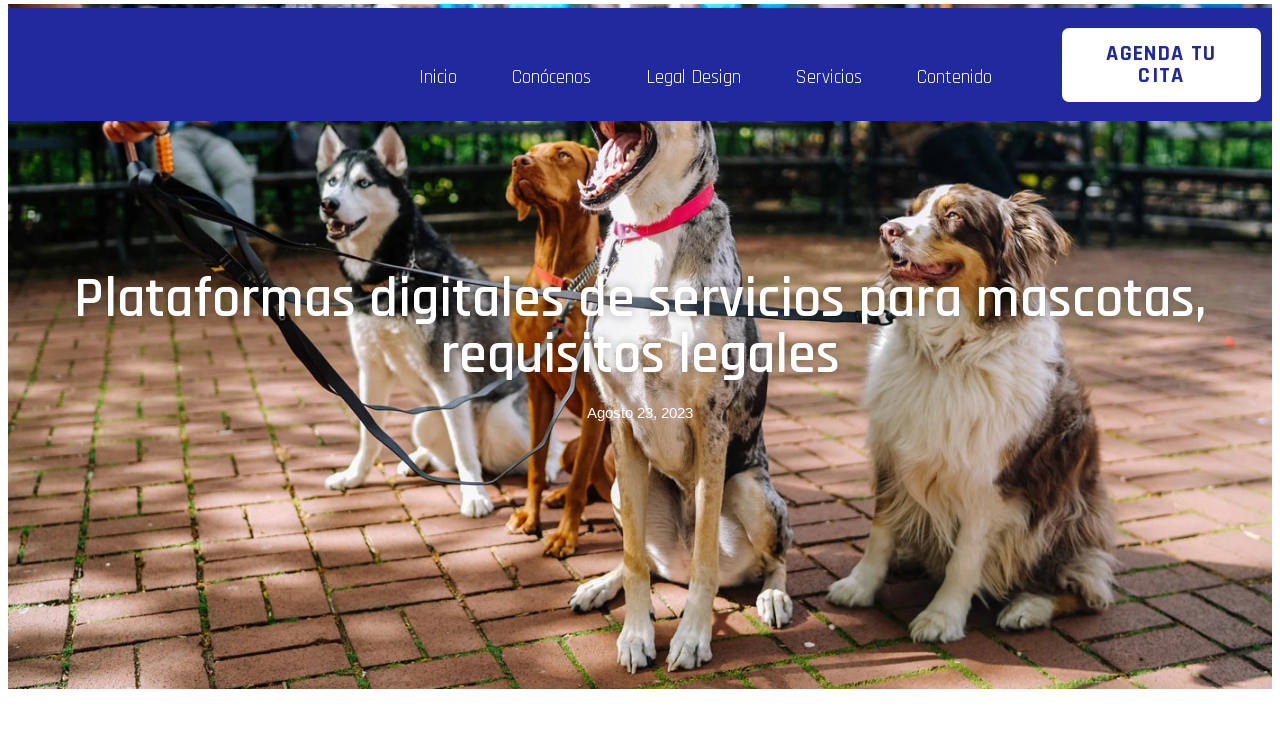

--- FILE ---
content_type: text/html; charset=UTF-8
request_url: https://abogadotic.com/2023/08/23/plataformas-digitales-de-servicios-para-mascotas-requisitos-legales/
body_size: 28996
content:
<!DOCTYPE html>
<html lang="es">
<head><meta charset="UTF-8"><script>if(navigator.userAgent.match(/MSIE|Internet Explorer/i)||navigator.userAgent.match(/Trident\/7\..*?rv:11/i)){var href=document.location.href;if(!href.match(/[?&]nowprocket/)){if(href.indexOf("?")==-1){if(href.indexOf("#")==-1){document.location.href=href+"?nowprocket=1"}else{document.location.href=href.replace("#","?nowprocket=1#")}}else{if(href.indexOf("#")==-1){document.location.href=href+"&nowprocket=1"}else{document.location.href=href.replace("#","&nowprocket=1#")}}}}</script><script>class RocketLazyLoadScripts{constructor(){this.triggerEvents=["keydown","mousedown","mousemove","touchmove","touchstart","touchend","wheel"],this.userEventHandler=this._triggerListener.bind(this),this.touchStartHandler=this._onTouchStart.bind(this),this.touchMoveHandler=this._onTouchMove.bind(this),this.touchEndHandler=this._onTouchEnd.bind(this),this.clickHandler=this._onClick.bind(this),this.interceptedClicks=[],window.addEventListener("pageshow",(e=>{this.persisted=e.persisted})),window.addEventListener("DOMContentLoaded",(()=>{this._preconnect3rdParties()})),this.delayedScripts={normal:[],async:[],defer:[]},this.allJQueries=[]}_addUserInteractionListener(e){document.hidden?e._triggerListener():(this.triggerEvents.forEach((t=>window.addEventListener(t,e.userEventHandler,{passive:!0}))),window.addEventListener("touchstart",e.touchStartHandler,{passive:!0}),window.addEventListener("mousedown",e.touchStartHandler),document.addEventListener("visibilitychange",e.userEventHandler))}_removeUserInteractionListener(){this.triggerEvents.forEach((e=>window.removeEventListener(e,this.userEventHandler,{passive:!0}))),document.removeEventListener("visibilitychange",this.userEventHandler)}_onTouchStart(e){"HTML"!==e.target.tagName&&(window.addEventListener("touchend",this.touchEndHandler),window.addEventListener("mouseup",this.touchEndHandler),window.addEventListener("touchmove",this.touchMoveHandler,{passive:!0}),window.addEventListener("mousemove",this.touchMoveHandler),e.target.addEventListener("click",this.clickHandler),this._renameDOMAttribute(e.target,"onclick","rocket-onclick"))}_onTouchMove(e){window.removeEventListener("touchend",this.touchEndHandler),window.removeEventListener("mouseup",this.touchEndHandler),window.removeEventListener("touchmove",this.touchMoveHandler,{passive:!0}),window.removeEventListener("mousemove",this.touchMoveHandler),e.target.removeEventListener("click",this.clickHandler),this._renameDOMAttribute(e.target,"rocket-onclick","onclick")}_onTouchEnd(e){window.removeEventListener("touchend",this.touchEndHandler),window.removeEventListener("mouseup",this.touchEndHandler),window.removeEventListener("touchmove",this.touchMoveHandler,{passive:!0}),window.removeEventListener("mousemove",this.touchMoveHandler)}_onClick(e){e.target.removeEventListener("click",this.clickHandler),this._renameDOMAttribute(e.target,"rocket-onclick","onclick"),this.interceptedClicks.push(e),e.preventDefault(),e.stopPropagation(),e.stopImmediatePropagation()}_replayClicks(){window.removeEventListener("touchstart",this.touchStartHandler,{passive:!0}),window.removeEventListener("mousedown",this.touchStartHandler),this.interceptedClicks.forEach((e=>{e.target.dispatchEvent(new MouseEvent("click",{view:e.view,bubbles:!0,cancelable:!0}))}))}_renameDOMAttribute(e,t,n){e.hasAttribute&&e.hasAttribute(t)&&(event.target.setAttribute(n,event.target.getAttribute(t)),event.target.removeAttribute(t))}_triggerListener(){this._removeUserInteractionListener(this),"loading"===document.readyState?document.addEventListener("DOMContentLoaded",this._loadEverythingNow.bind(this)):this._loadEverythingNow()}_preconnect3rdParties(){let e=[];document.querySelectorAll("script[type=rocketlazyloadscript]").forEach((t=>{if(t.hasAttribute("src")){const n=new URL(t.src).origin;n!==location.origin&&e.push({src:n,crossOrigin:t.crossOrigin||"module"===t.getAttribute("data-rocket-type")})}})),e=[...new Map(e.map((e=>[JSON.stringify(e),e]))).values()],this._batchInjectResourceHints(e,"preconnect")}async _loadEverythingNow(){this.lastBreath=Date.now(),this._delayEventListeners(),this._delayJQueryReady(this),this._handleDocumentWrite(),this._registerAllDelayedScripts(),this._preloadAllScripts(),await this._loadScriptsFromList(this.delayedScripts.normal),await this._loadScriptsFromList(this.delayedScripts.defer),await this._loadScriptsFromList(this.delayedScripts.async);try{await this._triggerDOMContentLoaded(),await this._triggerWindowLoad()}catch(e){}window.dispatchEvent(new Event("rocket-allScriptsLoaded")),this._replayClicks()}_registerAllDelayedScripts(){document.querySelectorAll("script[type=rocketlazyloadscript]").forEach((e=>{e.hasAttribute("src")?e.hasAttribute("async")&&!1!==e.async?this.delayedScripts.async.push(e):e.hasAttribute("defer")&&!1!==e.defer||"module"===e.getAttribute("data-rocket-type")?this.delayedScripts.defer.push(e):this.delayedScripts.normal.push(e):this.delayedScripts.normal.push(e)}))}async _transformScript(e){return await this._littleBreath(),new Promise((t=>{const n=document.createElement("script");[...e.attributes].forEach((e=>{let t=e.nodeName;"type"!==t&&("data-rocket-type"===t&&(t="type"),n.setAttribute(t,e.nodeValue))})),e.hasAttribute("src")?(n.addEventListener("load",t),n.addEventListener("error",t)):(n.text=e.text,t());try{e.parentNode.replaceChild(n,e)}catch(e){t()}}))}async _loadScriptsFromList(e){const t=e.shift();return t?(await this._transformScript(t),this._loadScriptsFromList(e)):Promise.resolve()}_preloadAllScripts(){this._batchInjectResourceHints([...this.delayedScripts.normal,...this.delayedScripts.defer,...this.delayedScripts.async],"preload")}_batchInjectResourceHints(e,t){var n=document.createDocumentFragment();e.forEach((e=>{if(e.src){const i=document.createElement("link");i.href=e.src,i.rel=t,"preconnect"!==t&&(i.as="script"),e.getAttribute&&"module"===e.getAttribute("data-rocket-type")&&(i.crossOrigin=!0),e.crossOrigin&&(i.crossOrigin=e.crossOrigin),n.appendChild(i)}})),document.head.appendChild(n)}_delayEventListeners(){let e={};function t(t,n){!function(t){function n(n){return e[t].eventsToRewrite.indexOf(n)>=0?"rocket-"+n:n}e[t]||(e[t]={originalFunctions:{add:t.addEventListener,remove:t.removeEventListener},eventsToRewrite:[]},t.addEventListener=function(){arguments[0]=n(arguments[0]),e[t].originalFunctions.add.apply(t,arguments)},t.removeEventListener=function(){arguments[0]=n(arguments[0]),e[t].originalFunctions.remove.apply(t,arguments)})}(t),e[t].eventsToRewrite.push(n)}function n(e,t){let n=e[t];Object.defineProperty(e,t,{get:()=>n||function(){},set(i){e["rocket"+t]=n=i}})}t(document,"DOMContentLoaded"),t(window,"DOMContentLoaded"),t(window,"load"),t(window,"pageshow"),t(document,"readystatechange"),n(document,"onreadystatechange"),n(window,"onload"),n(window,"onpageshow")}_delayJQueryReady(e){let t=window.jQuery;Object.defineProperty(window,"jQuery",{get:()=>t,set(n){if(n&&n.fn&&!e.allJQueries.includes(n)){n.fn.ready=n.fn.init.prototype.ready=function(t){e.domReadyFired?t.bind(document)(n):document.addEventListener("rocket-DOMContentLoaded",(()=>t.bind(document)(n)))};const t=n.fn.on;n.fn.on=n.fn.init.prototype.on=function(){if(this[0]===window){function e(e){return e.split(" ").map((e=>"load"===e||0===e.indexOf("load.")?"rocket-jquery-load":e)).join(" ")}"string"==typeof arguments[0]||arguments[0]instanceof String?arguments[0]=e(arguments[0]):"object"==typeof arguments[0]&&Object.keys(arguments[0]).forEach((t=>{delete Object.assign(arguments[0],{[e(t)]:arguments[0][t]})[t]}))}return t.apply(this,arguments),this},e.allJQueries.push(n)}t=n}})}async _triggerDOMContentLoaded(){this.domReadyFired=!0,await this._littleBreath(),document.dispatchEvent(new Event("rocket-DOMContentLoaded")),await this._littleBreath(),window.dispatchEvent(new Event("rocket-DOMContentLoaded")),await this._littleBreath(),document.dispatchEvent(new Event("rocket-readystatechange")),await this._littleBreath(),document.rocketonreadystatechange&&document.rocketonreadystatechange()}async _triggerWindowLoad(){await this._littleBreath(),window.dispatchEvent(new Event("rocket-load")),await this._littleBreath(),window.rocketonload&&window.rocketonload(),await this._littleBreath(),this.allJQueries.forEach((e=>e(window).trigger("rocket-jquery-load"))),await this._littleBreath();const e=new Event("rocket-pageshow");e.persisted=this.persisted,window.dispatchEvent(e),await this._littleBreath(),window.rocketonpageshow&&window.rocketonpageshow({persisted:this.persisted})}_handleDocumentWrite(){const e=new Map;document.write=document.writeln=function(t){const n=document.currentScript,i=document.createRange(),r=n.parentElement;let o=e.get(n);void 0===o&&(o=n.nextSibling,e.set(n,o));const s=document.createDocumentFragment();i.setStart(s,0),s.appendChild(i.createContextualFragment(t)),r.insertBefore(s,o)}}async _littleBreath(){Date.now()-this.lastBreath>45&&(await this._requestAnimFrame(),this.lastBreath=Date.now())}async _requestAnimFrame(){return document.hidden?new Promise((e=>setTimeout(e))):new Promise((e=>requestAnimationFrame(e)))}static run(){const e=new RocketLazyLoadScripts;e._addUserInteractionListener(e)}}RocketLazyLoadScripts.run();</script>
	
	<meta name="viewport" content="width=device-width, initial-scale=1.0, viewport-fit=cover" />		<meta name='robots' content='index, follow, max-image-preview:large, max-snippet:-1, max-video-preview:-1' />
				<link rel="pingback" href="https://abogadotic.com/xmlrpc.php">
				
	<!-- This site is optimized with the Yoast SEO plugin v26.7 - https://yoast.com/wordpress/plugins/seo/ -->
	<title>Plataformas digitales de servicios para mascotas, requisitos legales - Abogado TIC</title><link rel="preload" as="style" href="https://fonts.googleapis.com/css?family=Rajdhani%3A300%2C400%2C500%2C600%2C700%7CUbuntu%3A300%2C400%2C500%2C600%2C700&#038;subset=latin-ext&#038;display=swap" /><link rel="stylesheet" href="https://fonts.googleapis.com/css?family=Rajdhani%3A300%2C400%2C500%2C600%2C700%7CUbuntu%3A300%2C400%2C500%2C600%2C700&#038;subset=latin-ext&#038;display=swap" media="print" onload="this.media='all'" /><noscript><link rel="stylesheet" href="https://fonts.googleapis.com/css?family=Rajdhani%3A300%2C400%2C500%2C600%2C700%7CUbuntu%3A300%2C400%2C500%2C600%2C700&#038;subset=latin-ext&#038;display=swap" /></noscript>
	<meta name="description" content="Plataformas digitales de servicios para mascotas, ¿qué requerimientos legales deben cumplir?" />
	<link rel="canonical" href="https://abogadotic.com/2023/08/23/plataformas-digitales-de-servicios-para-mascotas-requisitos-legales/" />
	<meta property="og:locale" content="es_ES" />
	<meta property="og:type" content="article" />
	<meta property="og:title" content="Plataformas digitales de servicios para mascotas, requisitos legales - Abogado TIC" />
	<meta property="og:description" content="Plataformas digitales de servicios para mascotas, ¿qué requerimientos legales deben cumplir?" />
	<meta property="og:url" content="https://abogadotic.com/2023/08/23/plataformas-digitales-de-servicios-para-mascotas-requisitos-legales/" />
	<meta property="og:site_name" content="Abogado TIC" />
	<meta property="article:publisher" content="https://www.facebook.com/abogadotic.co" />
	<meta property="article:published_time" content="2023-08-23T19:25:14+00:00" />
	<meta property="og:image" content="https://abogadotic.com/wp-content/uploads/2023/08/actualidad-tic-plataformas-de-mascotas.webp" />
	<meta property="og:image:width" content="1500" />
	<meta property="og:image:height" content="761" />
	<meta property="og:image:type" content="image/webp" />
	<meta name="author" content="Abogado TIC" />
	<meta name="twitter:card" content="summary_large_image" />
	<meta name="twitter:creator" content="@AbogadoTICol" />
	<meta name="twitter:site" content="@AbogadoTICol" />
	<meta name="twitter:label1" content="Escrito por" />
	<meta name="twitter:data1" content="Abogado TIC" />
	<meta name="twitter:label2" content="Tiempo de lectura" />
	<meta name="twitter:data2" content="4 minutos" />
	<script type="application/ld+json" class="yoast-schema-graph">{"@context":"https://schema.org","@graph":[{"@type":"Article","@id":"https://abogadotic.com/2023/08/23/plataformas-digitales-de-servicios-para-mascotas-requisitos-legales/#article","isPartOf":{"@id":"https://abogadotic.com/2023/08/23/plataformas-digitales-de-servicios-para-mascotas-requisitos-legales/"},"author":{"name":"Abogado TIC","@id":"https://abogadotic.com/#/schema/person/8ec7c8776b094a8ed7c13e2da25a1bcf"},"headline":"Plataformas digitales de servicios para mascotas, requisitos legales","datePublished":"2023-08-23T19:25:14+00:00","mainEntityOfPage":{"@id":"https://abogadotic.com/2023/08/23/plataformas-digitales-de-servicios-para-mascotas-requisitos-legales/"},"wordCount":805,"commentCount":0,"publisher":{"@id":"https://abogadotic.com/#organization"},"image":{"@id":"https://abogadotic.com/2023/08/23/plataformas-digitales-de-servicios-para-mascotas-requisitos-legales/#primaryimage"},"thumbnailUrl":"https://abogadotic.com/wp-content/uploads/2023/08/actualidad-tic-plataformas-de-mascotas.webp","keywords":["ley 1581 de 2012","mascotas","plataformas digitales"],"articleSection":["Actualidad TIC"],"inLanguage":"es","potentialAction":[{"@type":"CommentAction","name":"Comment","target":["https://abogadotic.com/2023/08/23/plataformas-digitales-de-servicios-para-mascotas-requisitos-legales/#respond"]}]},{"@type":"WebPage","@id":"https://abogadotic.com/2023/08/23/plataformas-digitales-de-servicios-para-mascotas-requisitos-legales/","url":"https://abogadotic.com/2023/08/23/plataformas-digitales-de-servicios-para-mascotas-requisitos-legales/","name":"Plataformas digitales de servicios para mascotas, requisitos legales - Abogado TIC","isPartOf":{"@id":"https://abogadotic.com/#website"},"primaryImageOfPage":{"@id":"https://abogadotic.com/2023/08/23/plataformas-digitales-de-servicios-para-mascotas-requisitos-legales/#primaryimage"},"image":{"@id":"https://abogadotic.com/2023/08/23/plataformas-digitales-de-servicios-para-mascotas-requisitos-legales/#primaryimage"},"thumbnailUrl":"https://abogadotic.com/wp-content/uploads/2023/08/actualidad-tic-plataformas-de-mascotas.webp","datePublished":"2023-08-23T19:25:14+00:00","description":"Plataformas digitales de servicios para mascotas, ¿qué requerimientos legales deben cumplir?","breadcrumb":{"@id":"https://abogadotic.com/2023/08/23/plataformas-digitales-de-servicios-para-mascotas-requisitos-legales/#breadcrumb"},"inLanguage":"es","potentialAction":[{"@type":"ReadAction","target":["https://abogadotic.com/2023/08/23/plataformas-digitales-de-servicios-para-mascotas-requisitos-legales/"]}]},{"@type":"ImageObject","inLanguage":"es","@id":"https://abogadotic.com/2023/08/23/plataformas-digitales-de-servicios-para-mascotas-requisitos-legales/#primaryimage","url":"https://abogadotic.com/wp-content/uploads/2023/08/actualidad-tic-plataformas-de-mascotas.webp","contentUrl":"https://abogadotic.com/wp-content/uploads/2023/08/actualidad-tic-plataformas-de-mascotas.webp","width":1500,"height":761,"caption":"plataformas digitales de servicios para mascotas"},{"@type":"BreadcrumbList","@id":"https://abogadotic.com/2023/08/23/plataformas-digitales-de-servicios-para-mascotas-requisitos-legales/#breadcrumb","itemListElement":[{"@type":"ListItem","position":1,"name":"Portada","item":"https://abogadotic.com/"},{"@type":"ListItem","position":2,"name":"Plataformas digitales de servicios para mascotas, requisitos legales"}]},{"@type":"WebSite","@id":"https://abogadotic.com/#website","url":"https://abogadotic.com/","name":"Abogado TIC","description":"ABOGADOS ESPECIALISTAS EN DERECHO INFORMÁTICO Y NUEVAS TECNOLOGÍAS","publisher":{"@id":"https://abogadotic.com/#organization"},"potentialAction":[{"@type":"SearchAction","target":{"@type":"EntryPoint","urlTemplate":"https://abogadotic.com/?s={search_term_string}"},"query-input":{"@type":"PropertyValueSpecification","valueRequired":true,"valueName":"search_term_string"}}],"inLanguage":"es"},{"@type":"Organization","@id":"https://abogadotic.com/#organization","name":"Abogado TIC","url":"https://abogadotic.com/","logo":{"@type":"ImageObject","inLanguage":"es","@id":"https://abogadotic.com/#/schema/logo/image/","url":"https://abogadotic.com/wp-content/uploads/2022/06/logo-abtic-2022.png","contentUrl":"https://abogadotic.com/wp-content/uploads/2022/06/logo-abtic-2022.png","width":1345,"height":825,"caption":"Abogado TIC"},"image":{"@id":"https://abogadotic.com/#/schema/logo/image/"},"sameAs":["https://www.facebook.com/abogadotic.co","https://x.com/AbogadoTICol","https://www.instagram.com/abogadotic/"]},{"@type":"Person","@id":"https://abogadotic.com/#/schema/person/8ec7c8776b094a8ed7c13e2da25a1bcf","name":"Abogado TIC","image":{"@type":"ImageObject","inLanguage":"es","@id":"https://abogadotic.com/#/schema/person/image/","url":"https://secure.gravatar.com/avatar/78a82be32a23955a0b68743522d02d65579c9ef7b608c1ac7fafb87d7695885a?s=96&d=mm&r=g","contentUrl":"https://secure.gravatar.com/avatar/78a82be32a23955a0b68743522d02d65579c9ef7b608c1ac7fafb87d7695885a?s=96&d=mm&r=g","caption":"Abogado TIC"},"url":"https://abogadotic.com/author/pnwsoh/"}]}</script>
	<!-- / Yoast SEO plugin. -->


<link rel='dns-prefetch' href='//www.googletagmanager.com' />
<link rel='dns-prefetch' href='//fonts.googleapis.com' />
<link href='https://fonts.gstatic.com' crossorigin rel='preconnect' />
<link rel="alternate" type="application/rss+xml" title="Abogado TIC &raquo; Feed" href="https://abogadotic.com/feed/" />
<link rel="alternate" type="application/rss+xml" title="Abogado TIC &raquo; Feed de los comentarios" href="https://abogadotic.com/comments/feed/" />
<link rel="alternate" type="application/rss+xml" title="Abogado TIC &raquo; Comentario Plataformas digitales de servicios para mascotas, requisitos legales del feed" href="https://abogadotic.com/2023/08/23/plataformas-digitales-de-servicios-para-mascotas-requisitos-legales/feed/" />
<link rel="alternate" title="oEmbed (JSON)" type="application/json+oembed" href="https://abogadotic.com/wp-json/oembed/1.0/embed?url=https%3A%2F%2Fabogadotic.com%2F2023%2F08%2F23%2Fplataformas-digitales-de-servicios-para-mascotas-requisitos-legales%2F" />
<link rel="alternate" title="oEmbed (XML)" type="text/xml+oembed" href="https://abogadotic.com/wp-json/oembed/1.0/embed?url=https%3A%2F%2Fabogadotic.com%2F2023%2F08%2F23%2Fplataformas-digitales-de-servicios-para-mascotas-requisitos-legales%2F&#038;format=xml" />
<style id='wp-img-auto-sizes-contain-inline-css' type='text/css'>
img:is([sizes=auto i],[sizes^="auto," i]){contain-intrinsic-size:3000px 1500px}
/*# sourceURL=wp-img-auto-sizes-contain-inline-css */
</style>
<link data-minify="1" rel='stylesheet' id='ht_ctc_main_css-css' href='https://abogadotic.com/wp-content/cache/min/1/wp-content/plugins/click-to-chat-for-whatsapp/new/inc/assets/css/main.css?ver=1768357762' type='text/css' media='all' />
<link data-minify="1" rel='stylesheet' id='dripicons-css' href='https://abogadotic.com/wp-content/cache/min/1/wp-content/plugins/techlink-core/inc/icons/dripicons/assets/css/dripicons.min.css?ver=1768357762' type='text/css' media='all' />
<link data-minify="1" rel='stylesheet' id='elegant-icons-css' href='https://abogadotic.com/wp-content/cache/min/1/wp-content/plugins/techlink-core/inc/icons/elegant-icons/assets/css/elegant-icons.min.css?ver=1768357762' type='text/css' media='all' />
<link data-minify="1" rel='stylesheet' id='font-awesome-css' href='https://abogadotic.com/wp-content/cache/min/1/wp-content/plugins/techlink-core/inc/icons/font-awesome/assets/css/all.min.css?ver=1768357763' type='text/css' media='all' />
<link data-minify="1" rel='stylesheet' id='ionicons-css' href='https://abogadotic.com/wp-content/cache/min/1/wp-content/plugins/techlink-core/inc/icons/ionicons/assets/css/ionicons.min.css?ver=1768357763' type='text/css' media='all' />
<link data-minify="1" rel='stylesheet' id='linea-icons-css' href='https://abogadotic.com/wp-content/cache/min/1/wp-content/plugins/techlink-core/inc/icons/linea-icons/assets/css/linea-icons.min.css?ver=1768357763' type='text/css' media='all' />
<link data-minify="1" rel='stylesheet' id='linear-icons-css' href='https://abogadotic.com/wp-content/cache/min/1/wp-content/plugins/techlink-core/inc/icons/linear-icons/assets/css/linear-icons.min.css?ver=1768357763' type='text/css' media='all' />
<link rel='stylesheet' id='material-icons-css' href='https://fonts.googleapis.com/icon?family=Material+Icons&#038;ver=cde054cd94ab978494dae23e7abdaa40' type='text/css' media='all' />
<link data-minify="1" rel='stylesheet' id='simple-line-icons-css' href='https://abogadotic.com/wp-content/cache/min/1/wp-content/plugins/techlink-core/inc/icons/simple-line-icons/assets/css/simple-line-icons.min.css?ver=1768357764' type='text/css' media='all' />
<style id='wp-emoji-styles-inline-css' type='text/css'>

	img.wp-smiley, img.emoji {
		display: inline !important;
		border: none !important;
		box-shadow: none !important;
		height: 1em !important;
		width: 1em !important;
		margin: 0 0.07em !important;
		vertical-align: -0.1em !important;
		background: none !important;
		padding: 0 !important;
	}
/*# sourceURL=wp-emoji-styles-inline-css */
</style>
<link rel='stylesheet' id='wp-block-library-css' href='https://abogadotic.com/wp-includes/css/dist/block-library/style.min.css?ver=cde054cd94ab978494dae23e7abdaa40' type='text/css' media='all' />
<style id='classic-theme-styles-inline-css' type='text/css'>
/*! This file is auto-generated */
.wp-block-button__link{color:#fff;background-color:#32373c;border-radius:9999px;box-shadow:none;text-decoration:none;padding:calc(.667em + 2px) calc(1.333em + 2px);font-size:1.125em}.wp-block-file__button{background:#32373c;color:#fff;text-decoration:none}
/*# sourceURL=/wp-includes/css/classic-themes.min.css */
</style>
<style id='global-styles-inline-css' type='text/css'>
:root{--wp--preset--aspect-ratio--square: 1;--wp--preset--aspect-ratio--4-3: 4/3;--wp--preset--aspect-ratio--3-4: 3/4;--wp--preset--aspect-ratio--3-2: 3/2;--wp--preset--aspect-ratio--2-3: 2/3;--wp--preset--aspect-ratio--16-9: 16/9;--wp--preset--aspect-ratio--9-16: 9/16;--wp--preset--color--black: #000000;--wp--preset--color--cyan-bluish-gray: #abb8c3;--wp--preset--color--white: #ffffff;--wp--preset--color--pale-pink: #f78da7;--wp--preset--color--vivid-red: #cf2e2e;--wp--preset--color--luminous-vivid-orange: #ff6900;--wp--preset--color--luminous-vivid-amber: #fcb900;--wp--preset--color--light-green-cyan: #7bdcb5;--wp--preset--color--vivid-green-cyan: #00d084;--wp--preset--color--pale-cyan-blue: #8ed1fc;--wp--preset--color--vivid-cyan-blue: #0693e3;--wp--preset--color--vivid-purple: #9b51e0;--wp--preset--gradient--vivid-cyan-blue-to-vivid-purple: linear-gradient(135deg,rgb(6,147,227) 0%,rgb(155,81,224) 100%);--wp--preset--gradient--light-green-cyan-to-vivid-green-cyan: linear-gradient(135deg,rgb(122,220,180) 0%,rgb(0,208,130) 100%);--wp--preset--gradient--luminous-vivid-amber-to-luminous-vivid-orange: linear-gradient(135deg,rgb(252,185,0) 0%,rgb(255,105,0) 100%);--wp--preset--gradient--luminous-vivid-orange-to-vivid-red: linear-gradient(135deg,rgb(255,105,0) 0%,rgb(207,46,46) 100%);--wp--preset--gradient--very-light-gray-to-cyan-bluish-gray: linear-gradient(135deg,rgb(238,238,238) 0%,rgb(169,184,195) 100%);--wp--preset--gradient--cool-to-warm-spectrum: linear-gradient(135deg,rgb(74,234,220) 0%,rgb(151,120,209) 20%,rgb(207,42,186) 40%,rgb(238,44,130) 60%,rgb(251,105,98) 80%,rgb(254,248,76) 100%);--wp--preset--gradient--blush-light-purple: linear-gradient(135deg,rgb(255,206,236) 0%,rgb(152,150,240) 100%);--wp--preset--gradient--blush-bordeaux: linear-gradient(135deg,rgb(254,205,165) 0%,rgb(254,45,45) 50%,rgb(107,0,62) 100%);--wp--preset--gradient--luminous-dusk: linear-gradient(135deg,rgb(255,203,112) 0%,rgb(199,81,192) 50%,rgb(65,88,208) 100%);--wp--preset--gradient--pale-ocean: linear-gradient(135deg,rgb(255,245,203) 0%,rgb(182,227,212) 50%,rgb(51,167,181) 100%);--wp--preset--gradient--electric-grass: linear-gradient(135deg,rgb(202,248,128) 0%,rgb(113,206,126) 100%);--wp--preset--gradient--midnight: linear-gradient(135deg,rgb(2,3,129) 0%,rgb(40,116,252) 100%);--wp--preset--font-size--small: 13px;--wp--preset--font-size--medium: 20px;--wp--preset--font-size--large: 36px;--wp--preset--font-size--x-large: 42px;--wp--preset--spacing--20: 0.44rem;--wp--preset--spacing--30: 0.67rem;--wp--preset--spacing--40: 1rem;--wp--preset--spacing--50: 1.5rem;--wp--preset--spacing--60: 2.25rem;--wp--preset--spacing--70: 3.38rem;--wp--preset--spacing--80: 5.06rem;--wp--preset--shadow--natural: 6px 6px 9px rgba(0, 0, 0, 0.2);--wp--preset--shadow--deep: 12px 12px 50px rgba(0, 0, 0, 0.4);--wp--preset--shadow--sharp: 6px 6px 0px rgba(0, 0, 0, 0.2);--wp--preset--shadow--outlined: 6px 6px 0px -3px rgb(255, 255, 255), 6px 6px rgb(0, 0, 0);--wp--preset--shadow--crisp: 6px 6px 0px rgb(0, 0, 0);}:where(.is-layout-flex){gap: 0.5em;}:where(.is-layout-grid){gap: 0.5em;}body .is-layout-flex{display: flex;}.is-layout-flex{flex-wrap: wrap;align-items: center;}.is-layout-flex > :is(*, div){margin: 0;}body .is-layout-grid{display: grid;}.is-layout-grid > :is(*, div){margin: 0;}:where(.wp-block-columns.is-layout-flex){gap: 2em;}:where(.wp-block-columns.is-layout-grid){gap: 2em;}:where(.wp-block-post-template.is-layout-flex){gap: 1.25em;}:where(.wp-block-post-template.is-layout-grid){gap: 1.25em;}.has-black-color{color: var(--wp--preset--color--black) !important;}.has-cyan-bluish-gray-color{color: var(--wp--preset--color--cyan-bluish-gray) !important;}.has-white-color{color: var(--wp--preset--color--white) !important;}.has-pale-pink-color{color: var(--wp--preset--color--pale-pink) !important;}.has-vivid-red-color{color: var(--wp--preset--color--vivid-red) !important;}.has-luminous-vivid-orange-color{color: var(--wp--preset--color--luminous-vivid-orange) !important;}.has-luminous-vivid-amber-color{color: var(--wp--preset--color--luminous-vivid-amber) !important;}.has-light-green-cyan-color{color: var(--wp--preset--color--light-green-cyan) !important;}.has-vivid-green-cyan-color{color: var(--wp--preset--color--vivid-green-cyan) !important;}.has-pale-cyan-blue-color{color: var(--wp--preset--color--pale-cyan-blue) !important;}.has-vivid-cyan-blue-color{color: var(--wp--preset--color--vivid-cyan-blue) !important;}.has-vivid-purple-color{color: var(--wp--preset--color--vivid-purple) !important;}.has-black-background-color{background-color: var(--wp--preset--color--black) !important;}.has-cyan-bluish-gray-background-color{background-color: var(--wp--preset--color--cyan-bluish-gray) !important;}.has-white-background-color{background-color: var(--wp--preset--color--white) !important;}.has-pale-pink-background-color{background-color: var(--wp--preset--color--pale-pink) !important;}.has-vivid-red-background-color{background-color: var(--wp--preset--color--vivid-red) !important;}.has-luminous-vivid-orange-background-color{background-color: var(--wp--preset--color--luminous-vivid-orange) !important;}.has-luminous-vivid-amber-background-color{background-color: var(--wp--preset--color--luminous-vivid-amber) !important;}.has-light-green-cyan-background-color{background-color: var(--wp--preset--color--light-green-cyan) !important;}.has-vivid-green-cyan-background-color{background-color: var(--wp--preset--color--vivid-green-cyan) !important;}.has-pale-cyan-blue-background-color{background-color: var(--wp--preset--color--pale-cyan-blue) !important;}.has-vivid-cyan-blue-background-color{background-color: var(--wp--preset--color--vivid-cyan-blue) !important;}.has-vivid-purple-background-color{background-color: var(--wp--preset--color--vivid-purple) !important;}.has-black-border-color{border-color: var(--wp--preset--color--black) !important;}.has-cyan-bluish-gray-border-color{border-color: var(--wp--preset--color--cyan-bluish-gray) !important;}.has-white-border-color{border-color: var(--wp--preset--color--white) !important;}.has-pale-pink-border-color{border-color: var(--wp--preset--color--pale-pink) !important;}.has-vivid-red-border-color{border-color: var(--wp--preset--color--vivid-red) !important;}.has-luminous-vivid-orange-border-color{border-color: var(--wp--preset--color--luminous-vivid-orange) !important;}.has-luminous-vivid-amber-border-color{border-color: var(--wp--preset--color--luminous-vivid-amber) !important;}.has-light-green-cyan-border-color{border-color: var(--wp--preset--color--light-green-cyan) !important;}.has-vivid-green-cyan-border-color{border-color: var(--wp--preset--color--vivid-green-cyan) !important;}.has-pale-cyan-blue-border-color{border-color: var(--wp--preset--color--pale-cyan-blue) !important;}.has-vivid-cyan-blue-border-color{border-color: var(--wp--preset--color--vivid-cyan-blue) !important;}.has-vivid-purple-border-color{border-color: var(--wp--preset--color--vivid-purple) !important;}.has-vivid-cyan-blue-to-vivid-purple-gradient-background{background: var(--wp--preset--gradient--vivid-cyan-blue-to-vivid-purple) !important;}.has-light-green-cyan-to-vivid-green-cyan-gradient-background{background: var(--wp--preset--gradient--light-green-cyan-to-vivid-green-cyan) !important;}.has-luminous-vivid-amber-to-luminous-vivid-orange-gradient-background{background: var(--wp--preset--gradient--luminous-vivid-amber-to-luminous-vivid-orange) !important;}.has-luminous-vivid-orange-to-vivid-red-gradient-background{background: var(--wp--preset--gradient--luminous-vivid-orange-to-vivid-red) !important;}.has-very-light-gray-to-cyan-bluish-gray-gradient-background{background: var(--wp--preset--gradient--very-light-gray-to-cyan-bluish-gray) !important;}.has-cool-to-warm-spectrum-gradient-background{background: var(--wp--preset--gradient--cool-to-warm-spectrum) !important;}.has-blush-light-purple-gradient-background{background: var(--wp--preset--gradient--blush-light-purple) !important;}.has-blush-bordeaux-gradient-background{background: var(--wp--preset--gradient--blush-bordeaux) !important;}.has-luminous-dusk-gradient-background{background: var(--wp--preset--gradient--luminous-dusk) !important;}.has-pale-ocean-gradient-background{background: var(--wp--preset--gradient--pale-ocean) !important;}.has-electric-grass-gradient-background{background: var(--wp--preset--gradient--electric-grass) !important;}.has-midnight-gradient-background{background: var(--wp--preset--gradient--midnight) !important;}.has-small-font-size{font-size: var(--wp--preset--font-size--small) !important;}.has-medium-font-size{font-size: var(--wp--preset--font-size--medium) !important;}.has-large-font-size{font-size: var(--wp--preset--font-size--large) !important;}.has-x-large-font-size{font-size: var(--wp--preset--font-size--x-large) !important;}
:where(.wp-block-post-template.is-layout-flex){gap: 1.25em;}:where(.wp-block-post-template.is-layout-grid){gap: 1.25em;}
:where(.wp-block-term-template.is-layout-flex){gap: 1.25em;}:where(.wp-block-term-template.is-layout-grid){gap: 1.25em;}
:where(.wp-block-columns.is-layout-flex){gap: 2em;}:where(.wp-block-columns.is-layout-grid){gap: 2em;}
:root :where(.wp-block-pullquote){font-size: 1.5em;line-height: 1.6;}
/*# sourceURL=global-styles-inline-css */
</style>
<link rel='stylesheet' id='select2-css' href='https://abogadotic.com/wp-content/plugins/qode-framework/inc/common/assets/plugins/select2/select2.min.css?ver=cde054cd94ab978494dae23e7abdaa40' type='text/css' media='all' />
<link rel='stylesheet' id='techlink-core-dashboard-style-css' href='https://abogadotic.com/wp-content/plugins/techlink-core/inc/core-dashboard/assets/css/core-dashboard.min.css?ver=cde054cd94ab978494dae23e7abdaa40' type='text/css' media='all' />
<link data-minify="1" rel='stylesheet' id='perfect-scrollbar-css' href='https://abogadotic.com/wp-content/cache/min/1/wp-content/plugins/techlink-core/assets/plugins/perfect-scrollbar/perfect-scrollbar.css?ver=1768357764' type='text/css' media='all' />
<link data-minify="1" rel='stylesheet' id='swiper-css' href='https://abogadotic.com/wp-content/cache/min/1/wp-content/plugins/elementor/assets/lib/swiper/v8/css/swiper.min.css?ver=1768357764' type='text/css' media='all' />
<link rel='stylesheet' id='techlink-main-css' href='https://abogadotic.com/wp-content/themes/techlink/assets/css/main.min.css?ver=cde054cd94ab978494dae23e7abdaa40' type='text/css' media='all' />
<link rel='stylesheet' id='techlink-core-style-css' href='https://abogadotic.com/wp-content/plugins/techlink-core/assets/css/techlink-core.min.css?ver=cde054cd94ab978494dae23e7abdaa40' type='text/css' media='all' />
<link rel='stylesheet' id='techlink-child-style-css' href='https://abogadotic.com/wp-content/themes/techlink-child/style.css?ver=cde054cd94ab978494dae23e7abdaa40' type='text/css' media='all' />
<link data-minify="1" rel='stylesheet' id='magnific-popup-css' href='https://abogadotic.com/wp-content/cache/min/1/wp-content/themes/techlink/assets/plugins/magnific-popup/magnific-popup.css?ver=1768357753' type='text/css' media='all' />

<link rel='stylesheet' id='techlink-style-css' href='https://abogadotic.com/wp-content/themes/techlink/style.css?ver=cde054cd94ab978494dae23e7abdaa40' type='text/css' media='all' />
<link rel='stylesheet' id='elementor-frontend-css' href='https://abogadotic.com/wp-content/uploads/elementor/css/custom-frontend.min.css?ver=1768357772' type='text/css' media='all' />
<style id='elementor-frontend-inline-css' type='text/css'>
.elementor-9915 .elementor-element.elementor-element-651e5c69:not(.elementor-motion-effects-element-type-background), .elementor-9915 .elementor-element.elementor-element-651e5c69 > .elementor-motion-effects-container > .elementor-motion-effects-layer{background-image:url("https://abogadotic.com/wp-content/uploads/2023/08/actualidad-tic-plataformas-de-mascotas.webp");}
/*# sourceURL=elementor-frontend-inline-css */
</style>
<link rel='stylesheet' id='widget-image-css' href='https://abogadotic.com/wp-content/plugins/elementor/assets/css/widget-image.min.css?ver=3.34.1' type='text/css' media='all' />
<link rel='stylesheet' id='widget-nav-menu-css' href='https://abogadotic.com/wp-content/uploads/elementor/css/custom-pro-widget-nav-menu.min.css?ver=1768357773' type='text/css' media='all' />
<link rel='stylesheet' id='e-sticky-css' href='https://abogadotic.com/wp-content/plugins/elementor-pro/assets/css/modules/sticky.min.css?ver=3.33.2' type='text/css' media='all' />
<link rel='stylesheet' id='e-motion-fx-css' href='https://abogadotic.com/wp-content/plugins/elementor-pro/assets/css/modules/motion-fx.min.css?ver=3.33.2' type='text/css' media='all' />
<link rel='stylesheet' id='widget-heading-css' href='https://abogadotic.com/wp-content/plugins/elementor/assets/css/widget-heading.min.css?ver=3.34.1' type='text/css' media='all' />
<link rel='stylesheet' id='widget-icon-list-css' href='https://abogadotic.com/wp-content/uploads/elementor/css/custom-widget-icon-list.min.css?ver=1768357772' type='text/css' media='all' />
<link rel='stylesheet' id='widget-post-info-css' href='https://abogadotic.com/wp-content/plugins/elementor-pro/assets/css/widget-post-info.min.css?ver=3.33.2' type='text/css' media='all' />
<link rel='stylesheet' id='elementor-icons-shared-0-css' href='https://abogadotic.com/wp-content/plugins/elementor/assets/lib/font-awesome/css/fontawesome.min.css?ver=5.15.3' type='text/css' media='all' />
<link data-minify="1" rel='stylesheet' id='elementor-icons-fa-regular-css' href='https://abogadotic.com/wp-content/cache/min/1/wp-content/plugins/elementor/assets/lib/font-awesome/css/regular.min.css?ver=1768357943' type='text/css' media='all' />
<link data-minify="1" rel='stylesheet' id='elementor-icons-fa-solid-css' href='https://abogadotic.com/wp-content/cache/min/1/wp-content/plugins/elementor/assets/lib/font-awesome/css/solid.min.css?ver=1768357755' type='text/css' media='all' />
<link rel='stylesheet' id='widget-share-buttons-css' href='https://abogadotic.com/wp-content/plugins/elementor-pro/assets/css/widget-share-buttons.min.css?ver=3.33.2' type='text/css' media='all' />
<link rel='stylesheet' id='e-apple-webkit-css' href='https://abogadotic.com/wp-content/uploads/elementor/css/custom-apple-webkit.min.css?ver=1768357772' type='text/css' media='all' />
<link data-minify="1" rel='stylesheet' id='elementor-icons-fa-brands-css' href='https://abogadotic.com/wp-content/cache/min/1/wp-content/plugins/elementor/assets/lib/font-awesome/css/brands.min.css?ver=1768357944' type='text/css' media='all' />
<link rel='stylesheet' id='widget-post-navigation-css' href='https://abogadotic.com/wp-content/plugins/elementor-pro/assets/css/widget-post-navigation.min.css?ver=3.33.2' type='text/css' media='all' />
<link rel='stylesheet' id='widget-posts-css' href='https://abogadotic.com/wp-content/plugins/elementor-pro/assets/css/widget-posts.min.css?ver=3.33.2' type='text/css' media='all' />
<link rel='stylesheet' id='techlink-core-elementor-css' href='https://abogadotic.com/wp-content/plugins/techlink-core/inc/plugins/elementor/assets/css/elementor.min.css?ver=cde054cd94ab978494dae23e7abdaa40' type='text/css' media='all' />
<link data-minify="1" rel='stylesheet' id='elementor-icons-css' href='https://abogadotic.com/wp-content/cache/min/1/wp-content/plugins/elementor/assets/lib/eicons/css/elementor-icons.min.css?ver=1768357754' type='text/css' media='all' />
<link rel='stylesheet' id='elementor-post-5-css' href='https://abogadotic.com/wp-content/uploads/elementor/css/post-5.css?ver=1768357758' type='text/css' media='all' />
<link data-minify="1" rel='stylesheet' id='font-awesome-5-all-css' href='https://abogadotic.com/wp-content/cache/min/1/wp-content/plugins/elementor/assets/lib/font-awesome/css/all.min.css?ver=1768357754' type='text/css' media='all' />
<link rel='stylesheet' id='font-awesome-4-shim-css' href='https://abogadotic.com/wp-content/plugins/elementor/assets/lib/font-awesome/css/v4-shims.min.css?ver=3.34.1' type='text/css' media='all' />
<link rel='stylesheet' id='elementor-post-7-css' href='https://abogadotic.com/wp-content/uploads/elementor/css/post-7.css?ver=1768357760' type='text/css' media='all' />
<link rel='stylesheet' id='elementor-post-9378-css' href='https://abogadotic.com/wp-content/uploads/elementor/css/post-9378.css?ver=1768357760' type='text/css' media='all' />
<link rel='stylesheet' id='elementor-post-9915-css' href='https://abogadotic.com/wp-content/uploads/elementor/css/post-9915.css?ver=1768357938' type='text/css' media='all' />
<style id='rocket-lazyload-inline-css' type='text/css'>
.rll-youtube-player{position:relative;padding-bottom:56.23%;height:0;overflow:hidden;max-width:100%;}.rll-youtube-player:focus-within{outline: 2px solid currentColor;outline-offset: 5px;}.rll-youtube-player iframe{position:absolute;top:0;left:0;width:100%;height:100%;z-index:100;background:0 0}.rll-youtube-player img{bottom:0;display:block;left:0;margin:auto;max-width:100%;width:100%;position:absolute;right:0;top:0;border:none;height:auto;-webkit-transition:.4s all;-moz-transition:.4s all;transition:.4s all}.rll-youtube-player img:hover{-webkit-filter:brightness(75%)}.rll-youtube-player .play{height:100%;width:100%;left:0;top:0;position:absolute;background:url(https://abogadotic.com/wp-content/plugins/wp-rocket/assets/img/youtube.png) no-repeat center;background-color: transparent !important;cursor:pointer;border:none;}
/*# sourceURL=rocket-lazyload-inline-css */
</style>
<link data-minify="1" rel='stylesheet' id='elementor-gf-local-rajdhani-css' href='https://abogadotic.com/wp-content/cache/min/1/wp-content/uploads/elementor/google-fonts/css/rajdhani.css?ver=1768357754' type='text/css' media='all' />
<link data-minify="1" rel='stylesheet' id='elementor-gf-local-montserrat-css' href='https://abogadotic.com/wp-content/cache/min/1/wp-content/uploads/elementor/google-fonts/css/montserrat.css?ver=1768357945' type='text/css' media='all' />
<script type="rocketlazyloadscript" data-rocket-type="text/javascript" src="https://abogadotic.com/wp-includes/js/jquery/jquery.min.js?ver=3.7.1" id="jquery-core-js" defer></script>
<script type="rocketlazyloadscript" data-rocket-type="text/javascript" src="https://abogadotic.com/wp-includes/js/jquery/jquery-migrate.min.js?ver=3.4.1" id="jquery-migrate-js" defer></script>
<script type="rocketlazyloadscript" data-rocket-type="text/javascript" src="https://abogadotic.com/wp-content/plugins/elementor/assets/lib/font-awesome/js/v4-shims.min.js?ver=3.34.1" id="font-awesome-4-shim-js" defer></script>

<!-- Fragmento de código de la etiqueta de Google (gtag.js) añadida por Site Kit -->
<!-- Fragmento de código de Google Analytics añadido por Site Kit -->
<script type="rocketlazyloadscript" data-rocket-type="text/javascript" src="https://www.googletagmanager.com/gtag/js?id=GT-T5MMPPJ" id="google_gtagjs-js" async></script>
<script type="rocketlazyloadscript" data-rocket-type="text/javascript" id="google_gtagjs-js-after">
/* <![CDATA[ */
window.dataLayer = window.dataLayer || [];function gtag(){dataLayer.push(arguments);}
gtag("set","linker",{"domains":["abogadotic.com"]});
gtag("js", new Date());
gtag("set", "developer_id.dZTNiMT", true);
gtag("config", "GT-T5MMPPJ");
//# sourceURL=google_gtagjs-js-after
/* ]]> */
</script>
<link rel="https://api.w.org/" href="https://abogadotic.com/wp-json/" /><link rel="alternate" title="JSON" type="application/json" href="https://abogadotic.com/wp-json/wp/v2/posts/12137" /><link rel="EditURI" type="application/rsd+xml" title="RSD" href="https://abogadotic.com/xmlrpc.php?rsd" />
<link rel='shortlink' href='https://abogadotic.com/?p=12137' />
<meta name="generator" content="Site Kit by Google 1.170.0" /><meta name="generator" content="Elementor 3.34.1; features: additional_custom_breakpoints; settings: css_print_method-external, google_font-enabled, font_display-auto">
			<style>
				.e-con.e-parent:nth-of-type(n+4):not(.e-lazyloaded):not(.e-no-lazyload),
				.e-con.e-parent:nth-of-type(n+4):not(.e-lazyloaded):not(.e-no-lazyload) * {
					background-image: none !important;
				}
				@media screen and (max-height: 1024px) {
					.e-con.e-parent:nth-of-type(n+3):not(.e-lazyloaded):not(.e-no-lazyload),
					.e-con.e-parent:nth-of-type(n+3):not(.e-lazyloaded):not(.e-no-lazyload) * {
						background-image: none !important;
					}
				}
				@media screen and (max-height: 640px) {
					.e-con.e-parent:nth-of-type(n+2):not(.e-lazyloaded):not(.e-no-lazyload),
					.e-con.e-parent:nth-of-type(n+2):not(.e-lazyloaded):not(.e-no-lazyload) * {
						background-image: none !important;
					}
				}
			</style>
			
<!-- Fragmento de código de Google Tag Manager añadido por Site Kit -->
<script type="rocketlazyloadscript" data-rocket-type="text/javascript">
/* <![CDATA[ */

			( function( w, d, s, l, i ) {
				w[l] = w[l] || [];
				w[l].push( {'gtm.start': new Date().getTime(), event: 'gtm.js'} );
				var f = d.getElementsByTagName( s )[0],
					j = d.createElement( s ), dl = l != 'dataLayer' ? '&l=' + l : '';
				j.async = true;
				j.src = 'https://www.googletagmanager.com/gtm.js?id=' + i + dl;
				f.parentNode.insertBefore( j, f );
			} )( window, document, 'script', 'dataLayer', 'GTM-5QGJLCD' );
			
/* ]]> */
</script>

<!-- Final del fragmento de código de Google Tag Manager añadido por Site Kit -->
<link rel="icon" href="https://abogadotic.com/wp-content/uploads/2022/05/favicon-abtic-2025.png" sizes="32x32" />
<link rel="icon" href="https://abogadotic.com/wp-content/uploads/2022/05/favicon-abtic-2025.png" sizes="192x192" />
<link rel="apple-touch-icon" href="https://abogadotic.com/wp-content/uploads/2022/05/favicon-abtic-2025.png" />
<meta name="msapplication-TileImage" content="https://abogadotic.com/wp-content/uploads/2022/05/favicon-abtic-2025.png" />
<noscript><style id="rocket-lazyload-nojs-css">.rll-youtube-player, [data-lazy-src]{display:none !important;}</style></noscript></head>
<body class="wp-singular post-template-default single single-post postid-12137 single-format-standard wp-custom-logo wp-theme-techlink wp-child-theme-techlink-child qode-framework-1.1.8 qodef-age-verification--opened qodef-back-to-top--enabled  qodef-header--standard qodef-header-appearance--none qodef-mobile-header--standard qodef-drop-down-second--full-width qodef-drop-down-second--default techlink-core-1.1 techlink-child-child-1.0.0 techlink-1.2 qodef-content-grid-1100 qodef-header-standard--right qodef-search--fullscreen elementor-default elementor-template-full-width elementor-kit-5 elementor-page-9915">
		<!-- Fragmento de código de Google Tag Manager (noscript) añadido por Site Kit -->
		<noscript>
			<iframe src="https://www.googletagmanager.com/ns.html?id=GTM-5QGJLCD" height="0" width="0" style="display:none;visibility:hidden"></iframe>
		</noscript>
		<!-- Final del fragmento de código de Google Tag Manager (noscript) añadido por Site Kit -->
				<header data-elementor-type="header" data-elementor-id="7" class="elementor elementor-7 elementor-location-header" data-elementor-post-type="elementor_library">
					<header class="elementor-section elementor-top-section elementor-element elementor-element-70c691c7 elementor-section-content-middle elementor-section-full_width elementor-section-height-min-height elementor-section-height-default elementor-section-items-middle qodef-elementor-content-no" data-id="70c691c7" data-element_type="section" data-settings="{&quot;background_background&quot;:&quot;classic&quot;,&quot;sticky&quot;:&quot;top&quot;,&quot;background_motion_fx_motion_fx_scrolling&quot;:&quot;yes&quot;,&quot;background_motion_fx_opacity_effect&quot;:&quot;yes&quot;,&quot;background_motion_fx_opacity_direction&quot;:&quot;in-out-in&quot;,&quot;background_motion_fx_opacity_level&quot;:{&quot;unit&quot;:&quot;px&quot;,&quot;size&quot;:9.8,&quot;sizes&quot;:[]},&quot;background_motion_fx_opacity_range&quot;:{&quot;unit&quot;:&quot;%&quot;,&quot;size&quot;:&quot;&quot;,&quot;sizes&quot;:{&quot;start&quot;:0,&quot;end&quot;:92}},&quot;background_motion_fx_devices&quot;:[&quot;desktop&quot;,&quot;tablet&quot;,&quot;mobile&quot;],&quot;sticky_on&quot;:[&quot;desktop&quot;,&quot;tablet&quot;,&quot;mobile&quot;],&quot;sticky_offset&quot;:0,&quot;sticky_effects_offset&quot;:0,&quot;sticky_anchor_link_offset&quot;:0}">
						<div class="elementor-container elementor-column-gap-no">
					<div class="elementor-column elementor-col-33 elementor-top-column elementor-element elementor-element-1b9fc777" data-id="1b9fc777" data-element_type="column">
			<div class="elementor-widget-wrap elementor-element-populated">
						<div class="elementor-element elementor-element-e7251d0 elementor-widget__width-initial elementor-widget elementor-widget-theme-site-logo elementor-widget-image" data-id="e7251d0" data-element_type="widget" data-widget_type="theme-site-logo.default">
				<div class="elementor-widget-container">
											<a href="https://abogadotic.com">
			<img width="201" height="93" src="data:image/svg+xml,%3Csvg%20xmlns='http://www.w3.org/2000/svg'%20viewBox='0%200%20201%2093'%3E%3C/svg%3E" class="attachment-full size-full wp-image-12416" alt="" data-lazy-src="https://abogadotic.com/wp-content/uploads/2022/05/logo-abtic-2025.webp" /><noscript><img width="201" height="93" src="https://abogadotic.com/wp-content/uploads/2022/05/logo-abtic-2025.webp" class="attachment-full size-full wp-image-12416" alt="" /></noscript>				</a>
											</div>
				</div>
					</div>
		</div>
				<div class="elementor-column elementor-col-33 elementor-top-column elementor-element elementor-element-5a2e315c" data-id="5a2e315c" data-element_type="column">
			<div class="elementor-widget-wrap elementor-element-populated">
						<div class="elementor-element elementor-element-65cd5860 elementor-nav-menu__align-center elementor-nav-menu--stretch elementor-nav-menu__text-align-center elementor-widget__width-initial elementor-nav-menu--dropdown-tablet elementor-nav-menu--toggle elementor-nav-menu--burger elementor-widget elementor-widget-nav-menu" data-id="65cd5860" data-element_type="widget" data-settings="{&quot;full_width&quot;:&quot;stretch&quot;,&quot;layout&quot;:&quot;horizontal&quot;,&quot;submenu_icon&quot;:{&quot;value&quot;:&quot;&lt;i class=\&quot;fas fa-caret-down\&quot; aria-hidden=\&quot;true\&quot;&gt;&lt;\/i&gt;&quot;,&quot;library&quot;:&quot;fa-solid&quot;},&quot;toggle&quot;:&quot;burger&quot;}" data-widget_type="nav-menu.default">
				<div class="elementor-widget-container">
								<nav aria-label="Menú" class="elementor-nav-menu--main elementor-nav-menu__container elementor-nav-menu--layout-horizontal e--pointer-underline e--animation-grow">
				<ul id="menu-1-65cd5860" class="elementor-nav-menu"><li class="menu-item menu-item-type-post_type menu-item-object-page menu-item-home menu-item-10234"><a href="https://abogadotic.com/" class="elementor-item">Inicio</a></li>
<li class="menu-item menu-item-type-custom menu-item-object-custom menu-item-has-children menu-item-38 qodef-menu-item--narrow"><a class="elementor-item">Conócenos<svg class="qodef-menu-item-arrow" xmlns="http://www.w3.org/2000/svg" xmlns:xlink="http://www.w3.org/1999/xlink" width="32" height="32" viewBox="0 0 32 32"><g><path d="M 13.8,24.196c 0.39,0.39, 1.024,0.39, 1.414,0l 6.486-6.486c 0.196-0.196, 0.294-0.454, 0.292-0.71 c0-0.258-0.096-0.514-0.292-0.71L 15.214,9.804c-0.39-0.39-1.024-0.39-1.414,0c-0.39,0.39-0.39,1.024,0,1.414L 19.582,17 L 13.8,22.782C 13.41,23.172, 13.41,23.806, 13.8,24.196z"></path></g></svg></a>
<ul class="sub-menu elementor-nav-menu--dropdown">
	<li class="menu-item menu-item-type-custom menu-item-object-custom menu-item-home menu-item-9996"><a href="https://abogadotic.com/#conocenos" class="elementor-sub-item elementor-item-anchor">Quiénes somos</a></li>
	<li class="menu-item menu-item-type-custom menu-item-object-custom menu-item-home menu-item-9995"><a href="https://abogadotic.com/#elegirnos" class="elementor-sub-item elementor-item-anchor">Por qué elegirnos</a></li>
	<li class="menu-item menu-item-type-custom menu-item-object-custom menu-item-home menu-item-11607"><a href="https://abogadotic.com/#equipo" class="elementor-sub-item elementor-item-anchor">Equipo</a></li>
	<li class="menu-item menu-item-type-custom menu-item-object-custom menu-item-home menu-item-9997"><a href="https://abogadotic.com/#clientes" class="elementor-sub-item elementor-item-anchor">Nuestros Clientes</a></li>
	<li class="menu-item menu-item-type-custom menu-item-object-custom menu-item-10001"><a href="https://calendar.google.com/calendar/u/0/appointments/schedules/AcZssZ2Tvf9pNNrJjRV5NjoVmf5hStm9HNhTjsrNDF6iJS14dkjKiirIyEoozIByCYYv6LQf9UFmFILy" class="elementor-sub-item">Agenda tu cita</a></li>
</ul>
</li>
<li class="menu-item menu-item-type-post_type menu-item-object-page menu-item-11315"><a href="https://abogadotic.com/legal-design/" class="elementor-item">Legal Design</a></li>
<li class="menu-item menu-item-type-custom menu-item-object-custom menu-item-has-children menu-item-39 qodef-menu-item--narrow"><a href="#" class="elementor-item elementor-item-anchor">Servicios<svg class="qodef-menu-item-arrow" xmlns="http://www.w3.org/2000/svg" xmlns:xlink="http://www.w3.org/1999/xlink" width="32" height="32" viewBox="0 0 32 32"><g><path d="M 13.8,24.196c 0.39,0.39, 1.024,0.39, 1.414,0l 6.486-6.486c 0.196-0.196, 0.294-0.454, 0.292-0.71 c0-0.258-0.096-0.514-0.292-0.71L 15.214,9.804c-0.39-0.39-1.024-0.39-1.414,0c-0.39,0.39-0.39,1.024,0,1.414L 19.582,17 L 13.8,22.782C 13.41,23.172, 13.41,23.806, 13.8,24.196z"></path></g></svg></a>
<ul class="sub-menu elementor-nav-menu--dropdown">
	<li class="menu-item menu-item-type-post_type menu-item-object-page menu-item-has-children menu-item-10017"><a href="https://abogadotic.com/nuevos-negocios-tecnologicos/" class="elementor-sub-item">Emprendimientos tecnológicos<svg class="qodef-menu-item-arrow" xmlns="http://www.w3.org/2000/svg" xmlns:xlink="http://www.w3.org/1999/xlink" width="32" height="32" viewBox="0 0 32 32"><g><path d="M 13.8,24.196c 0.39,0.39, 1.024,0.39, 1.414,0l 6.486-6.486c 0.196-0.196, 0.294-0.454, 0.292-0.71 c0-0.258-0.096-0.514-0.292-0.71L 15.214,9.804c-0.39-0.39-1.024-0.39-1.414,0c-0.39,0.39-0.39,1.024,0,1.414L 19.582,17 L 13.8,22.782C 13.41,23.172, 13.41,23.806, 13.8,24.196z"></path></g></svg></a>
	<ul class="sub-menu elementor-nav-menu--dropdown">
		<li class="menu-item menu-item-type-post_type menu-item-object-page menu-item-10018"><a href="https://abogadotic.com/constitucion-de-empresas-tecnologicas/" class="elementor-sub-item">Constitución de empresas tecnológicas</a></li>
		<li class="menu-item menu-item-type-post_type menu-item-object-page menu-item-10019"><a href="https://abogadotic.com/registro-de-marca/" class="elementor-sub-item">Registro de marca</a></li>
		<li class="menu-item menu-item-type-post_type menu-item-object-page menu-item-10016"><a href="https://abogadotic.com/validacion-de-modelo-de-negocio-tic-plataforma-web-o-app/" class="elementor-sub-item">Validación de modelo de negocio tic plataforma web o app</a></li>
		<li class="menu-item menu-item-type-post_type menu-item-object-page menu-item-10015"><a href="https://abogadotic.com/estructuracion-legal-de-modelos-de-negocio/" class="elementor-sub-item">Estructuración legal de modelos de-negocio</a></li>
	</ul>
</li>
	<li class="menu-item menu-item-type-post_type menu-item-object-page menu-item-has-children menu-item-10014"><a href="https://abogadotic.com/empresas-de-tecnologia/" class="elementor-sub-item">Empresas de tecnología<svg class="qodef-menu-item-arrow" xmlns="http://www.w3.org/2000/svg" xmlns:xlink="http://www.w3.org/1999/xlink" width="32" height="32" viewBox="0 0 32 32"><g><path d="M 13.8,24.196c 0.39,0.39, 1.024,0.39, 1.414,0l 6.486-6.486c 0.196-0.196, 0.294-0.454, 0.292-0.71 c0-0.258-0.096-0.514-0.292-0.71L 15.214,9.804c-0.39-0.39-1.024-0.39-1.414,0c-0.39,0.39-0.39,1.024,0,1.414L 19.582,17 L 13.8,22.782C 13.41,23.172, 13.41,23.806, 13.8,24.196z"></path></g></svg></a>
	<ul class="sub-menu elementor-nav-menu--dropdown">
		<li class="menu-item menu-item-type-post_type menu-item-object-page menu-item-10013"><a href="https://abogadotic.com/asesoria-juridica/" class="elementor-sub-item">Asesoría jurídica</a></li>
		<li class="menu-item menu-item-type-post_type menu-item-object-page menu-item-10012"><a href="https://abogadotic.com/asesoria-para-la-negociacion-y-servicio-de-estructuracion-de-contratos-tic-con-aliados-clientes-y-proveedores/" class="elementor-sub-item">Asesoría para la negociación y servicio de estructuración de contratos tic con aliados, clientes y proveedores.</a></li>
		<li class="menu-item menu-item-type-post_type menu-item-object-page menu-item-10011"><a href="https://abogadotic.com/implementacion-sarlaft/" class="elementor-sub-item">Implementación SARLAFT</a></li>
		<li class="menu-item menu-item-type-post_type menu-item-object-page menu-item-10010"><a href="https://abogadotic.com/sistemas-de-gestion-de-proteccion-de-datos-personales/" class="elementor-sub-item">Sistemas de gestión de protección de datos personales</a></li>
	</ul>
</li>
	<li class="menu-item menu-item-type-post_type menu-item-object-page menu-item-10009"><a href="https://abogadotic.com/asesoria-para-fintech/" class="elementor-sub-item">Fintech</a></li>
	<li class="menu-item menu-item-type-post_type menu-item-object-page menu-item-10008"><a href="https://abogadotic.com/marketplace/" class="elementor-sub-item">Marketplace</a></li>
	<li class="menu-item menu-item-type-post_type menu-item-object-page menu-item-10006"><a href="https://abogadotic.com/inteligencia-artificial-ia/" class="elementor-sub-item">Inteligencia Artificial</a></li>
	<li class="menu-item menu-item-type-post_type menu-item-object-page menu-item-10005"><a href="https://abogadotic.com/teletrabajo-trabajo-remoto/" class="elementor-sub-item">Teletrabajo</a></li>
	<li class="menu-item menu-item-type-post_type menu-item-object-page menu-item-10007"><a href="https://abogadotic.com/healthtech/" class="elementor-sub-item">Healthtech</a></li>
</ul>
</li>
<li class="menu-item menu-item-type-custom menu-item-object-custom menu-item-has-children menu-item-40 qodef-menu-item--narrow"><a class="elementor-item">Contenido<svg class="qodef-menu-item-arrow" xmlns="http://www.w3.org/2000/svg" xmlns:xlink="http://www.w3.org/1999/xlink" width="32" height="32" viewBox="0 0 32 32"><g><path d="M 13.8,24.196c 0.39,0.39, 1.024,0.39, 1.414,0l 6.486-6.486c 0.196-0.196, 0.294-0.454, 0.292-0.71 c0-0.258-0.096-0.514-0.292-0.71L 15.214,9.804c-0.39-0.39-1.024-0.39-1.414,0c-0.39,0.39-0.39,1.024,0,1.414L 19.582,17 L 13.8,22.782C 13.41,23.172, 13.41,23.806, 13.8,24.196z"></path></g></svg></a>
<ul class="sub-menu elementor-nav-menu--dropdown">
	<li class="menu-item menu-item-type-post_type menu-item-object-page menu-item-10022"><a href="https://abogadotic.com/blog-abogado-tic/" class="elementor-sub-item">Blog Abogado TIC</a></li>
	<li class="menu-item menu-item-type-post_type menu-item-object-page menu-item-10021"><a href="https://abogadotic.com/actualidad-tic/" class="elementor-sub-item">Actualidad TIC</a></li>
	<li class="menu-item menu-item-type-post_type menu-item-object-page menu-item-10020"><a href="https://abogadotic.com/publicaciones/" class="elementor-sub-item">Publicaciones</a></li>
	<li class="menu-item menu-item-type-custom menu-item-object-custom menu-item-home menu-item-11592"><a href="https://abogadotic.com/#podcast" class="elementor-sub-item elementor-item-anchor">Abtic Podcast</a></li>
</ul>
</li>
</ul>			</nav>
					<div class="elementor-menu-toggle" role="button" tabindex="0" aria-label="Alternar menú" aria-expanded="false">
			<i aria-hidden="true" role="presentation" class="elementor-menu-toggle__icon--open eicon-menu-bar"></i><i aria-hidden="true" role="presentation" class="elementor-menu-toggle__icon--close eicon-close"></i>		</div>
					<nav class="elementor-nav-menu--dropdown elementor-nav-menu__container" aria-hidden="true">
				<ul id="menu-2-65cd5860" class="elementor-nav-menu"><li class="menu-item menu-item-type-post_type menu-item-object-page menu-item-home menu-item-10234"><a href="https://abogadotic.com/" class="elementor-item" tabindex="-1">Inicio</a></li>
<li class="menu-item menu-item-type-custom menu-item-object-custom menu-item-has-children menu-item-38 qodef-menu-item--narrow"><a class="elementor-item" tabindex="-1">Conócenos<svg class="qodef-menu-item-arrow" xmlns="http://www.w3.org/2000/svg" xmlns:xlink="http://www.w3.org/1999/xlink" width="32" height="32" viewBox="0 0 32 32"><g><path d="M 13.8,24.196c 0.39,0.39, 1.024,0.39, 1.414,0l 6.486-6.486c 0.196-0.196, 0.294-0.454, 0.292-0.71 c0-0.258-0.096-0.514-0.292-0.71L 15.214,9.804c-0.39-0.39-1.024-0.39-1.414,0c-0.39,0.39-0.39,1.024,0,1.414L 19.582,17 L 13.8,22.782C 13.41,23.172, 13.41,23.806, 13.8,24.196z"></path></g></svg></a>
<ul class="sub-menu elementor-nav-menu--dropdown">
	<li class="menu-item menu-item-type-custom menu-item-object-custom menu-item-home menu-item-9996"><a href="https://abogadotic.com/#conocenos" class="elementor-sub-item elementor-item-anchor" tabindex="-1">Quiénes somos</a></li>
	<li class="menu-item menu-item-type-custom menu-item-object-custom menu-item-home menu-item-9995"><a href="https://abogadotic.com/#elegirnos" class="elementor-sub-item elementor-item-anchor" tabindex="-1">Por qué elegirnos</a></li>
	<li class="menu-item menu-item-type-custom menu-item-object-custom menu-item-home menu-item-11607"><a href="https://abogadotic.com/#equipo" class="elementor-sub-item elementor-item-anchor" tabindex="-1">Equipo</a></li>
	<li class="menu-item menu-item-type-custom menu-item-object-custom menu-item-home menu-item-9997"><a href="https://abogadotic.com/#clientes" class="elementor-sub-item elementor-item-anchor" tabindex="-1">Nuestros Clientes</a></li>
	<li class="menu-item menu-item-type-custom menu-item-object-custom menu-item-10001"><a href="https://calendar.google.com/calendar/u/0/appointments/schedules/AcZssZ2Tvf9pNNrJjRV5NjoVmf5hStm9HNhTjsrNDF6iJS14dkjKiirIyEoozIByCYYv6LQf9UFmFILy" class="elementor-sub-item" tabindex="-1">Agenda tu cita</a></li>
</ul>
</li>
<li class="menu-item menu-item-type-post_type menu-item-object-page menu-item-11315"><a href="https://abogadotic.com/legal-design/" class="elementor-item" tabindex="-1">Legal Design</a></li>
<li class="menu-item menu-item-type-custom menu-item-object-custom menu-item-has-children menu-item-39 qodef-menu-item--narrow"><a href="#" class="elementor-item elementor-item-anchor" tabindex="-1">Servicios<svg class="qodef-menu-item-arrow" xmlns="http://www.w3.org/2000/svg" xmlns:xlink="http://www.w3.org/1999/xlink" width="32" height="32" viewBox="0 0 32 32"><g><path d="M 13.8,24.196c 0.39,0.39, 1.024,0.39, 1.414,0l 6.486-6.486c 0.196-0.196, 0.294-0.454, 0.292-0.71 c0-0.258-0.096-0.514-0.292-0.71L 15.214,9.804c-0.39-0.39-1.024-0.39-1.414,0c-0.39,0.39-0.39,1.024,0,1.414L 19.582,17 L 13.8,22.782C 13.41,23.172, 13.41,23.806, 13.8,24.196z"></path></g></svg></a>
<ul class="sub-menu elementor-nav-menu--dropdown">
	<li class="menu-item menu-item-type-post_type menu-item-object-page menu-item-has-children menu-item-10017"><a href="https://abogadotic.com/nuevos-negocios-tecnologicos/" class="elementor-sub-item" tabindex="-1">Emprendimientos tecnológicos<svg class="qodef-menu-item-arrow" xmlns="http://www.w3.org/2000/svg" xmlns:xlink="http://www.w3.org/1999/xlink" width="32" height="32" viewBox="0 0 32 32"><g><path d="M 13.8,24.196c 0.39,0.39, 1.024,0.39, 1.414,0l 6.486-6.486c 0.196-0.196, 0.294-0.454, 0.292-0.71 c0-0.258-0.096-0.514-0.292-0.71L 15.214,9.804c-0.39-0.39-1.024-0.39-1.414,0c-0.39,0.39-0.39,1.024,0,1.414L 19.582,17 L 13.8,22.782C 13.41,23.172, 13.41,23.806, 13.8,24.196z"></path></g></svg></a>
	<ul class="sub-menu elementor-nav-menu--dropdown">
		<li class="menu-item menu-item-type-post_type menu-item-object-page menu-item-10018"><a href="https://abogadotic.com/constitucion-de-empresas-tecnologicas/" class="elementor-sub-item" tabindex="-1">Constitución de empresas tecnológicas</a></li>
		<li class="menu-item menu-item-type-post_type menu-item-object-page menu-item-10019"><a href="https://abogadotic.com/registro-de-marca/" class="elementor-sub-item" tabindex="-1">Registro de marca</a></li>
		<li class="menu-item menu-item-type-post_type menu-item-object-page menu-item-10016"><a href="https://abogadotic.com/validacion-de-modelo-de-negocio-tic-plataforma-web-o-app/" class="elementor-sub-item" tabindex="-1">Validación de modelo de negocio tic plataforma web o app</a></li>
		<li class="menu-item menu-item-type-post_type menu-item-object-page menu-item-10015"><a href="https://abogadotic.com/estructuracion-legal-de-modelos-de-negocio/" class="elementor-sub-item" tabindex="-1">Estructuración legal de modelos de-negocio</a></li>
	</ul>
</li>
	<li class="menu-item menu-item-type-post_type menu-item-object-page menu-item-has-children menu-item-10014"><a href="https://abogadotic.com/empresas-de-tecnologia/" class="elementor-sub-item" tabindex="-1">Empresas de tecnología<svg class="qodef-menu-item-arrow" xmlns="http://www.w3.org/2000/svg" xmlns:xlink="http://www.w3.org/1999/xlink" width="32" height="32" viewBox="0 0 32 32"><g><path d="M 13.8,24.196c 0.39,0.39, 1.024,0.39, 1.414,0l 6.486-6.486c 0.196-0.196, 0.294-0.454, 0.292-0.71 c0-0.258-0.096-0.514-0.292-0.71L 15.214,9.804c-0.39-0.39-1.024-0.39-1.414,0c-0.39,0.39-0.39,1.024,0,1.414L 19.582,17 L 13.8,22.782C 13.41,23.172, 13.41,23.806, 13.8,24.196z"></path></g></svg></a>
	<ul class="sub-menu elementor-nav-menu--dropdown">
		<li class="menu-item menu-item-type-post_type menu-item-object-page menu-item-10013"><a href="https://abogadotic.com/asesoria-juridica/" class="elementor-sub-item" tabindex="-1">Asesoría jurídica</a></li>
		<li class="menu-item menu-item-type-post_type menu-item-object-page menu-item-10012"><a href="https://abogadotic.com/asesoria-para-la-negociacion-y-servicio-de-estructuracion-de-contratos-tic-con-aliados-clientes-y-proveedores/" class="elementor-sub-item" tabindex="-1">Asesoría para la negociación y servicio de estructuración de contratos tic con aliados, clientes y proveedores.</a></li>
		<li class="menu-item menu-item-type-post_type menu-item-object-page menu-item-10011"><a href="https://abogadotic.com/implementacion-sarlaft/" class="elementor-sub-item" tabindex="-1">Implementación SARLAFT</a></li>
		<li class="menu-item menu-item-type-post_type menu-item-object-page menu-item-10010"><a href="https://abogadotic.com/sistemas-de-gestion-de-proteccion-de-datos-personales/" class="elementor-sub-item" tabindex="-1">Sistemas de gestión de protección de datos personales</a></li>
	</ul>
</li>
	<li class="menu-item menu-item-type-post_type menu-item-object-page menu-item-10009"><a href="https://abogadotic.com/asesoria-para-fintech/" class="elementor-sub-item" tabindex="-1">Fintech</a></li>
	<li class="menu-item menu-item-type-post_type menu-item-object-page menu-item-10008"><a href="https://abogadotic.com/marketplace/" class="elementor-sub-item" tabindex="-1">Marketplace</a></li>
	<li class="menu-item menu-item-type-post_type menu-item-object-page menu-item-10006"><a href="https://abogadotic.com/inteligencia-artificial-ia/" class="elementor-sub-item" tabindex="-1">Inteligencia Artificial</a></li>
	<li class="menu-item menu-item-type-post_type menu-item-object-page menu-item-10005"><a href="https://abogadotic.com/teletrabajo-trabajo-remoto/" class="elementor-sub-item" tabindex="-1">Teletrabajo</a></li>
	<li class="menu-item menu-item-type-post_type menu-item-object-page menu-item-10007"><a href="https://abogadotic.com/healthtech/" class="elementor-sub-item" tabindex="-1">Healthtech</a></li>
</ul>
</li>
<li class="menu-item menu-item-type-custom menu-item-object-custom menu-item-has-children menu-item-40 qodef-menu-item--narrow"><a class="elementor-item" tabindex="-1">Contenido<svg class="qodef-menu-item-arrow" xmlns="http://www.w3.org/2000/svg" xmlns:xlink="http://www.w3.org/1999/xlink" width="32" height="32" viewBox="0 0 32 32"><g><path d="M 13.8,24.196c 0.39,0.39, 1.024,0.39, 1.414,0l 6.486-6.486c 0.196-0.196, 0.294-0.454, 0.292-0.71 c0-0.258-0.096-0.514-0.292-0.71L 15.214,9.804c-0.39-0.39-1.024-0.39-1.414,0c-0.39,0.39-0.39,1.024,0,1.414L 19.582,17 L 13.8,22.782C 13.41,23.172, 13.41,23.806, 13.8,24.196z"></path></g></svg></a>
<ul class="sub-menu elementor-nav-menu--dropdown">
	<li class="menu-item menu-item-type-post_type menu-item-object-page menu-item-10022"><a href="https://abogadotic.com/blog-abogado-tic/" class="elementor-sub-item" tabindex="-1">Blog Abogado TIC</a></li>
	<li class="menu-item menu-item-type-post_type menu-item-object-page menu-item-10021"><a href="https://abogadotic.com/actualidad-tic/" class="elementor-sub-item" tabindex="-1">Actualidad TIC</a></li>
	<li class="menu-item menu-item-type-post_type menu-item-object-page menu-item-10020"><a href="https://abogadotic.com/publicaciones/" class="elementor-sub-item" tabindex="-1">Publicaciones</a></li>
	<li class="menu-item menu-item-type-custom menu-item-object-custom menu-item-home menu-item-11592"><a href="https://abogadotic.com/#podcast" class="elementor-sub-item elementor-item-anchor" tabindex="-1">Abtic Podcast</a></li>
</ul>
</li>
</ul>			</nav>
						</div>
				</div>
					</div>
		</div>
				<div class="elementor-column elementor-col-33 elementor-top-column elementor-element elementor-element-2ee5b118 elementor-hidden-tablet" data-id="2ee5b118" data-element_type="column">
			<div class="elementor-widget-wrap elementor-element-populated">
						<div class="elementor-element elementor-element-61fb3dfa elementor-align-center elementor-tablet-align-right elementor-mobile-align-center elementor-widget__width-initial elementor-widget elementor-widget-button" data-id="61fb3dfa" data-element_type="widget" data-widget_type="button.default">
				<div class="elementor-widget-container">
									<div class="elementor-button-wrapper">
					<a class="elementor-button elementor-button-link elementor-size-md" href="https://calendly.com/servicioalcliente-abogadotic/30min" target="_blank">
						<span class="elementor-button-content-wrapper">
									<span class="elementor-button-text">Agenda tu cita</span>
					</span>
					</a>
				</div>
								</div>
				</div>
					</div>
		</div>
					</div>
		</header>
				</header>
				<div data-elementor-type="single-post" data-elementor-id="9915" class="elementor elementor-9915 elementor-location-single post-12137 post type-post status-publish format-standard has-post-thumbnail hentry category-actualidad-tic tag-ley-1581-de-2012 tag-mascotas tag-plataformas-digitales" data-elementor-post-type="elementor_library">
					<section class="elementor-section elementor-top-section elementor-element elementor-element-651e5c69 elementor-section-height-min-height elementor-section-items-stretch elementor-section-boxed elementor-section-height-default qodef-elementor-content-no" data-id="651e5c69" data-element_type="section" data-settings="{&quot;background_background&quot;:&quot;classic&quot;}">
							<div class="elementor-background-overlay"></div>
							<div class="elementor-container elementor-column-gap-default">
					<div class="elementor-column elementor-col-100 elementor-top-column elementor-element elementor-element-410cd28" data-id="410cd28" data-element_type="column">
			<div class="elementor-widget-wrap elementor-element-populated">
						<div class="elementor-element elementor-element-21749086 elementor-widget elementor-widget-theme-post-title elementor-page-title elementor-widget-heading" data-id="21749086" data-element_type="widget" data-widget_type="theme-post-title.default">
				<div class="elementor-widget-container">
					<h1 class="elementor-heading-title elementor-size-default">Plataformas digitales de servicios para mascotas, requisitos legales</h1>				</div>
				</div>
				<div class="elementor-element elementor-element-40dad228 elementor-tablet-align-center elementor-align-center elementor-widget elementor-widget-post-info" data-id="40dad228" data-element_type="widget" data-widget_type="post-info.default">
				<div class="elementor-widget-container">
							<ul class="elementor-inline-items elementor-icon-list-items elementor-post-info">
								<li class="elementor-icon-list-item elementor-repeater-item-07d5219 elementor-inline-item" itemprop="datePublished">
						<a href="https://abogadotic.com/2023/08/23/">
											<span class="elementor-icon-list-icon">
								<i aria-hidden="true" class="fas fa-calendar"></i>							</span>
									<span class="elementor-icon-list-text elementor-post-info__item elementor-post-info__item--type-date">
										<time>agosto 23, 2023</time>					</span>
									</a>
				</li>
				</ul>
						</div>
				</div>
					</div>
		</div>
					</div>
		</section>
				<section class="elementor-section elementor-top-section elementor-element elementor-element-12b55221 elementor-section-boxed elementor-section-height-default elementor-section-height-default qodef-elementor-content-no" data-id="12b55221" data-element_type="section">
						<div class="elementor-container elementor-column-gap-default">
					<div class="elementor-column elementor-col-100 elementor-top-column elementor-element elementor-element-4b811b96" data-id="4b811b96" data-element_type="column">
			<div class="elementor-widget-wrap elementor-element-populated">
						<section class="elementor-section elementor-inner-section elementor-element elementor-element-2e4fc075 elementor-section-boxed elementor-section-height-default elementor-section-height-default qodef-elementor-content-no" data-id="2e4fc075" data-element_type="section">
						<div class="elementor-container elementor-column-gap-default">
					<div class="elementor-column elementor-col-50 elementor-inner-column elementor-element elementor-element-75e6e3f0" data-id="75e6e3f0" data-element_type="column">
			<div class="elementor-widget-wrap elementor-element-populated">
							</div>
		</div>
				<div class="elementor-column elementor-col-50 elementor-inner-column elementor-element elementor-element-4c5e3f82" data-id="4c5e3f82" data-element_type="column">
			<div class="elementor-widget-wrap elementor-element-populated">
						<div class="elementor-element elementor-element-5a81a9d9 elementor-widget elementor-widget-heading" data-id="5a81a9d9" data-element_type="widget" data-widget_type="heading.default">
				<div class="elementor-widget-container">
					<h3 class="elementor-heading-title elementor-size-default">Compartir:</h3>				</div>
				</div>
				<div class="elementor-element elementor-element-342ffe8d elementor-share-buttons--view-icon elementor-share-buttons--skin-flat elementor-share-buttons--color-custom elementor-share-buttons--shape-square elementor-grid-0 elementor-widget elementor-widget-share-buttons" data-id="342ffe8d" data-element_type="widget" data-widget_type="share-buttons.default">
				<div class="elementor-widget-container">
							<div class="elementor-grid" role="list">
								<div class="elementor-grid-item" role="listitem">
						<div class="elementor-share-btn elementor-share-btn_facebook" role="button" tabindex="0" aria-label="Compartir en facebook">
															<span class="elementor-share-btn__icon">
								<i class="fab fa-facebook" aria-hidden="true"></i>							</span>
																				</div>
					</div>
									<div class="elementor-grid-item" role="listitem">
						<div class="elementor-share-btn elementor-share-btn_linkedin" role="button" tabindex="0" aria-label="Compartir en linkedin">
															<span class="elementor-share-btn__icon">
								<i class="fab fa-linkedin" aria-hidden="true"></i>							</span>
																				</div>
					</div>
									<div class="elementor-grid-item" role="listitem">
						<div class="elementor-share-btn elementor-share-btn_twitter" role="button" tabindex="0" aria-label="Compartir en twitter">
															<span class="elementor-share-btn__icon">
								<i class="fab fa-twitter" aria-hidden="true"></i>							</span>
																				</div>
					</div>
									<div class="elementor-grid-item" role="listitem">
						<div class="elementor-share-btn elementor-share-btn_pinterest" role="button" tabindex="0" aria-label="Compartir en pinterest">
															<span class="elementor-share-btn__icon">
								<i class="fab fa-pinterest" aria-hidden="true"></i>							</span>
																				</div>
					</div>
									<div class="elementor-grid-item" role="listitem">
						<div class="elementor-share-btn elementor-share-btn_email" role="button" tabindex="0" aria-label="Compartir en email">
															<span class="elementor-share-btn__icon">
								<i class="fas fa-envelope" aria-hidden="true"></i>							</span>
																				</div>
					</div>
						</div>
						</div>
				</div>
					</div>
		</div>
					</div>
		</section>
				<section class="elementor-section elementor-inner-section elementor-element elementor-element-6aea7826 elementor-section-boxed elementor-section-height-default elementor-section-height-default qodef-elementor-content-no" data-id="6aea7826" data-element_type="section">
						<div class="elementor-container elementor-column-gap-default">
					<div class="elementor-column elementor-col-100 elementor-inner-column elementor-element elementor-element-33a4951d" data-id="33a4951d" data-element_type="column">
			<div class="elementor-widget-wrap elementor-element-populated">
						<div class="elementor-element elementor-element-a8af960 elementor-widget elementor-widget-theme-post-content" data-id="a8af960" data-element_type="widget" data-widget_type="theme-post-content.default">
				<div class="elementor-widget-container">
					<p style="font-weight: 400;">Las mascotas se han convertido en miembros indispensables para los hogares colombianos pues aportan cariño, disminuyen el estrés de sus amos y ayudan a los niños con sus habilidades sociales según recientes estudios. Considerando estos beneficios y teniendo en cuenta que al menos el 43% de los hogares tienen una mascota (ya sea un gato o un perro) según las investigaciones realizadas por FENALCO<a href="applewebdata://CC25B273-F0C3-4332-9BE6-76A1790475BD#_edn1" name="_ednref1">[i]</a>, ha surgido un sólido ecosistema digital de nuestras compañías de dos y cuatro patas.</p>
<p style="font-weight: 400;">
<p>&nbsp;</p>
<p style="font-weight: 400;">Algunos de los integrantes de este ecosistema son: i. Marketplace exclusivos para el ofrecimiento de productos como alimentos, juguetes, accesorios, entre otros. ii. Servicios de cuidado y paseo de mascotas, iii. servicios funerarios y conmemorativos para mascotas, y iv. Servicios de geolocalización.</p>
<p style="font-weight: 400;">
<p>&nbsp;</p>
<p>&nbsp;</p>
<h2 style="font-weight: 400;"><strong>¿Qué requerimientos legales deben cumplir las plataformas digitales de servicios para mascotas?</strong></h2>
<p style="font-weight: 400;"><strong> </strong></p>
<p>&nbsp;</p>
<p style="font-weight: 400;">En primer lugar, es imperativo destacar que cualquiera de estas plataformas se encuentra obligada a cumplir con las disposiciones establecidas en la ley 1480 de 2011.Por lo tanto, deberán informar a los consumidores sobre la naturaleza del productos y/o servicios que ofrecen, ya sea como intermediarios o como oferentes directos. Este aspecto es crucial, ya que de aquí se derivarán exoneraciones y aceptaciones de responsabilidad que definirán claramente el papel de cada plataforma.</p>
<p style="font-weight: 400;">
<p>&nbsp;</p>
<p style="font-weight: 400;">En el caso de la oferta de bienes<a href="applewebdata://CC25B273-F0C3-4332-9BE6-76A1790475BD#_edn2" name="_ednref2">[ii]</a>, es obligatorio proporcionar información acerca de las características y propiedades, como el tamaño, peso, medidas, material de fabricación, cantidad y garantías, si aplican. Además, se recomienda detallar para qué tipo de mascota está destinado el producto, considerando factores como el tamaño o la raza.</p>
<p style="font-weight: 400;">
<p>&nbsp;</p>
<p style="font-weight: 400;">En situaciones donde se brinda un servicio, es esencial comunicar los plazos de ejecución, los estándares de calidad, qué tipos de mascotas son elegibles para dicho servicio, y si hay consideraciones especiales a tener en cuenta. Esto podría incluir, por ejemplo, tratar con perros categorizados como «Razas Peligrosas» según la Ley 746 de 2002, o con especies «No Convencionales» como Aves mascota, Hurones, Conejos, Chinchillas, Hamsters, Cobayos y Jerbos, cuyos criterios de identificación se han establecido en las resoluciones 1862 de 2008 y 824 de 2010 emitidas por el Instituto Colombiano Agropecuario (ICA).</p>
<p style="font-weight: 400;">
<p>&nbsp;</p>
<p style="font-weight: 400;">Asimismo, será obligatorio informar a los consumidores acerca de los métodos de pago aceptados para los productos y/o servicios, así como los procedimientos para ejercer el derecho de retracto, cuando aplique.</p>
<p style="font-weight: 400;">
<p>&nbsp;</p>
<p style="font-weight: 400;">Por otro lado, estas plataformas deben cumplir con lo estipulado en la Ley 1581 de 2012 para garantizar el correcto tratamiento de los datos personales recopilados. Esto abarca, entre otros: <a href="applewebdata://CC25B273-F0C3-4332-9BE6-76A1790475BD#_edn3" name="_ednref3">[iii]</a>i. Establecer una política de tratamiento de datos personales, ii. recopilar y almacenar las autorizaciones otorgadas por los titulares, y iii. manejar de acuerdo con la ley cualquier solicitud, queja o reclamo relacionado con el ejercicio del Habeas Data.</p>
<p style="font-weight: 400;">
<p>&nbsp;</p>
<p style="font-weight: 400;">En resumen, el floreciente ecosistema digital enfocado en el bienestar y cuidado de las mascotas en Colombia ha demostrado ser un recurso invaluable para los amantes de los animales de compañía. Sin embargo, es esencial que todas las plataformas involucradas se adhieran rigurosamente a los requisitos legales establecidos por la Ley 1480 de 2011, asegurando la transparencia en la oferta de productos y servicios, así como el cumplimiento de las normativas específicas en cuanto a la identificación y tratamiento de distintas especies, así como el respeto el respeto por la privacidad de los usuarios y la correcta gestión de los datos personales, conforme a la Ley 1581 de 2012 pues el desconocimiento de estas normas implica la  posible imposición de multas de hasta 2000 salarios mínimos mensuales legales vigentes, la prohibición temporal o definitiva de ofrecimiento al público de determinados productos y/o servicios o el cierre temporal o definitivo de las bases de datos en el evento que la sanción sea atribuible a vulneraciones al derecho de habeas data.</p>
<p style="font-weight: 400;">
<p style="font-weight: 400;">
<p>&nbsp;</p>
<p style="font-weight: 400;">
<p style="font-weight: 400;">Si tiene alguna duda o inquietud en temas de emprendimiento, creación de empresas, estructuración de modelos de negocio, dudas jurídicas relacionadas o quiere una revisión jurídica en temas de tecnología, ingrese a <a href="http://www.abogadotic.com/">www.abogadotic.com</a> o escríbanos al correo <a href="/cdn-cgi/l/email-protection" class="__cf_email__" data-cfemail="0d7e687f7b646e64626c616e6164686379684d6c6f626a6c696279646e236e62">[email&#160;protected]</a></p>
<p style="font-weight: 400;">
<p>&nbsp;</p>
<p style="font-weight: 400;">Por: Jhohan Sanabria, <a href="/cdn-cgi/l/email-protection" class="__cf_email__" data-cfemail="d4bea7b5bab5b6a6bdb594b5b6bbb3b5b0bba0bdb7fab7bb">[email&#160;protected]</a></p>
<p style="font-weight: 400;">
<p>&nbsp;</p>
<p style="font-weight: 400;">LAS OPINIONES COMPARTIDAS Y EXPRESADAS POR LOS PERIODISTAS Y CONTRIBUYENTES DE ESTE BLOG SON LIBRES E INDEPENDIENTES Y DE ELLAS SON RESPONSABLES SUS PROPIOS AUTORES. NO REFLEJAN NI COMPROMETEN LA RESPONSABILIDAD, LA OPINIÓN DE GRUPO D&amp;P SAS, Y TAMPOCO CONSTITUYEN ASESORÍA O CONSULTORÍA LEGAL, POR LO CUAL NO PUEDEN SER INTERPRETADAS COMO RECOMENDACIONES EMITIDAS POR GRUPO D&amp;P SAS.</p>
<p>&nbsp;</p>
<p>&nbsp;</p>
<p><a href="applewebdata://CC25B273-F0C3-4332-9BE6-76A1790475BD#_ednref1" name="_edn1">[i]</a> http://sites.fenalco.com.co/node/1863</p>
<p><a href="applewebdata://CC25B273-F0C3-4332-9BE6-76A1790475BD#_ednref2" name="_edn2">[ii]</a> Literal b) Artículo 50, ley 1480 de 2011</p>
<p><a href="applewebdata://CC25B273-F0C3-4332-9BE6-76A1790475BD#_ednref3" name="_edn3">[iii]</a> Artículo 17, Ley 1581 de 2012</p>
				</div>
				</div>
				<div class="elementor-element elementor-element-1d6285d7 elementor-widget elementor-widget-post-navigation" data-id="1d6285d7" data-element_type="widget" data-widget_type="post-navigation.default">
				<div class="elementor-widget-container">
							<div class="elementor-post-navigation" role="navigation" aria-label="Navegación de la entrada">
			<div class="elementor-post-navigation__prev elementor-post-navigation__link">
				<a href="https://abogadotic.com/2023/07/19/dejen-de-fregar/" rel="prev"><span class="post-navigation__arrow-wrapper post-navigation__arrow-prev"><i aria-hidden="true" class="fas fa-angle-left"></i><span class="elementor-screen-only">Ant</span></span><span class="elementor-post-navigation__link__prev"><span class="post-navigation__prev--label">Previous</span></span></a>			</div>
						<div class="elementor-post-navigation__next elementor-post-navigation__link">
				<a href="https://abogadotic.com/2023/11/03/el-legal-design-en-contratos-de-tecnologia-como-vender-mas-y-mas-rapido/" rel="next"><span class="elementor-post-navigation__link__next"><span class="post-navigation__next--label">Next</span></span><span class="post-navigation__arrow-wrapper post-navigation__arrow-next"><i aria-hidden="true" class="fas fa-angle-right"></i><span class="elementor-screen-only">Siguiente</span></span></a>			</div>
		</div>
						</div>
				</div>
					</div>
		</div>
					</div>
		</section>
					</div>
		</div>
					</div>
		</section>
				<section class="elementor-section elementor-top-section elementor-element elementor-element-30cc7832 elementor-section-boxed elementor-section-height-default elementor-section-height-default qodef-elementor-content-no" data-id="30cc7832" data-element_type="section">
						<div class="elementor-container elementor-column-gap-default">
					<div class="elementor-column elementor-col-100 elementor-top-column elementor-element elementor-element-192ece08" data-id="192ece08" data-element_type="column">
			<div class="elementor-widget-wrap elementor-element-populated">
						<section class="elementor-section elementor-inner-section elementor-element elementor-element-23a696ea elementor-section-boxed elementor-section-height-default elementor-section-height-default qodef-elementor-content-no" data-id="23a696ea" data-element_type="section">
						<div class="elementor-container elementor-column-gap-default">
					<div class="elementor-column elementor-col-100 elementor-inner-column elementor-element elementor-element-26af751b" data-id="26af751b" data-element_type="column">
			<div class="elementor-widget-wrap elementor-element-populated">
						<div class="elementor-element elementor-element-5ece8d33 elementor-widget elementor-widget-heading" data-id="5ece8d33" data-element_type="widget" data-widget_type="heading.default">
				<div class="elementor-widget-container">
					<h3 class="elementor-heading-title elementor-size-default">otros artículos</h3>				</div>
				</div>
				<div class="elementor-element elementor-element-10d61284 elementor-widget elementor-widget-heading" data-id="10d61284" data-element_type="widget" data-widget_type="heading.default">
				<div class="elementor-widget-container">
					<h2 class="elementor-heading-title elementor-size-default">También te podría interesar</h2>				</div>
				</div>
					</div>
		</div>
					</div>
		</section>
				<section class="elementor-section elementor-inner-section elementor-element elementor-element-5b56052f elementor-section-boxed elementor-section-height-default elementor-section-height-default qodef-elementor-content-no" data-id="5b56052f" data-element_type="section">
						<div class="elementor-container elementor-column-gap-default">
					<div class="elementor-column elementor-col-100 elementor-inner-column elementor-element elementor-element-3c9bd8cc" data-id="3c9bd8cc" data-element_type="column">
			<div class="elementor-widget-wrap elementor-element-populated">
							</div>
		</div>
					</div>
		</section>
					</div>
		</div>
					</div>
		</section>
				</div>
				<footer data-elementor-type="footer" data-elementor-id="9378" class="elementor elementor-9378 elementor-location-footer" data-elementor-post-type="elementor_library">
					<footer class="elementor-section elementor-top-section elementor-element elementor-element-781733a8 elementor-section-boxed elementor-section-height-default elementor-section-height-default qodef-elementor-content-no" data-id="781733a8" data-element_type="section" data-settings="{&quot;background_background&quot;:&quot;classic&quot;}">
						<div class="elementor-container elementor-column-gap-default">
					<div class="elementor-column elementor-col-16 elementor-top-column elementor-element elementor-element-3f625388" data-id="3f625388" data-element_type="column">
			<div class="elementor-widget-wrap elementor-element-populated">
						<div class="elementor-element elementor-element-ea7bef9 elementor-widget elementor-widget-image" data-id="ea7bef9" data-element_type="widget" data-widget_type="image.default">
				<div class="elementor-widget-container">
															<img width="201" height="92" src="data:image/svg+xml,%3Csvg%20xmlns='http://www.w3.org/2000/svg'%20viewBox='0%200%20201%2092'%3E%3C/svg%3E" class="attachment-full size-full wp-image-12425" alt="" data-lazy-src="https://abogadotic.com/wp-content/uploads/2022/06/log-abtic-color-2025.webp" /><noscript><img width="201" height="92" src="https://abogadotic.com/wp-content/uploads/2022/06/log-abtic-color-2025.webp" class="attachment-full size-full wp-image-12425" alt="" /></noscript>															</div>
				</div>
					</div>
		</div>
				<div class="elementor-column elementor-col-16 elementor-top-column elementor-element elementor-element-51ebdaaf" data-id="51ebdaaf" data-element_type="column">
			<div class="elementor-widget-wrap elementor-element-populated">
						<div class="elementor-element elementor-element-4d75841c elementor-widget elementor-widget-heading" data-id="4d75841c" data-element_type="widget" data-widget_type="heading.default">
				<div class="elementor-widget-container">
					<h4 class="elementor-heading-title elementor-size-default">NAVEGACIÓN</h4>				</div>
				</div>
				<div class="elementor-element elementor-element-8ac2405 elementor-nav-menu--dropdown-none elementor-widget elementor-widget-nav-menu" data-id="8ac2405" data-element_type="widget" data-settings="{&quot;layout&quot;:&quot;vertical&quot;,&quot;submenu_icon&quot;:{&quot;value&quot;:&quot;&lt;i class=\&quot;fas fa-caret-down\&quot; aria-hidden=\&quot;true\&quot;&gt;&lt;\/i&gt;&quot;,&quot;library&quot;:&quot;fa-solid&quot;}}" data-widget_type="nav-menu.default">
				<div class="elementor-widget-container">
								<nav aria-label="Menú" class="elementor-nav-menu--main elementor-nav-menu__container elementor-nav-menu--layout-vertical e--pointer-underline e--animation-fade">
				<ul id="menu-1-8ac2405" class="elementor-nav-menu sm-vertical"><li class="menu-item menu-item-type-post_type menu-item-object-page menu-item-home menu-item-10234"><a href="https://abogadotic.com/" class="elementor-item">Inicio</a></li>
<li class="menu-item menu-item-type-custom menu-item-object-custom menu-item-has-children menu-item-38 qodef-menu-item--narrow"><a class="elementor-item">Conócenos<svg class="qodef-menu-item-arrow" xmlns="http://www.w3.org/2000/svg" xmlns:xlink="http://www.w3.org/1999/xlink" width="32" height="32" viewBox="0 0 32 32"><g><path d="M 13.8,24.196c 0.39,0.39, 1.024,0.39, 1.414,0l 6.486-6.486c 0.196-0.196, 0.294-0.454, 0.292-0.71 c0-0.258-0.096-0.514-0.292-0.71L 15.214,9.804c-0.39-0.39-1.024-0.39-1.414,0c-0.39,0.39-0.39,1.024,0,1.414L 19.582,17 L 13.8,22.782C 13.41,23.172, 13.41,23.806, 13.8,24.196z"></path></g></svg></a>
<ul class="sub-menu elementor-nav-menu--dropdown">
	<li class="menu-item menu-item-type-custom menu-item-object-custom menu-item-home menu-item-9996"><a href="https://abogadotic.com/#conocenos" class="elementor-sub-item elementor-item-anchor">Quiénes somos</a></li>
	<li class="menu-item menu-item-type-custom menu-item-object-custom menu-item-home menu-item-9995"><a href="https://abogadotic.com/#elegirnos" class="elementor-sub-item elementor-item-anchor">Por qué elegirnos</a></li>
	<li class="menu-item menu-item-type-custom menu-item-object-custom menu-item-home menu-item-11607"><a href="https://abogadotic.com/#equipo" class="elementor-sub-item elementor-item-anchor">Equipo</a></li>
	<li class="menu-item menu-item-type-custom menu-item-object-custom menu-item-home menu-item-9997"><a href="https://abogadotic.com/#clientes" class="elementor-sub-item elementor-item-anchor">Nuestros Clientes</a></li>
	<li class="menu-item menu-item-type-custom menu-item-object-custom menu-item-10001"><a href="https://calendar.google.com/calendar/u/0/appointments/schedules/AcZssZ2Tvf9pNNrJjRV5NjoVmf5hStm9HNhTjsrNDF6iJS14dkjKiirIyEoozIByCYYv6LQf9UFmFILy" class="elementor-sub-item">Agenda tu cita</a></li>
</ul>
</li>
<li class="menu-item menu-item-type-post_type menu-item-object-page menu-item-11315"><a href="https://abogadotic.com/legal-design/" class="elementor-item">Legal Design</a></li>
<li class="menu-item menu-item-type-custom menu-item-object-custom menu-item-has-children menu-item-39 qodef-menu-item--narrow"><a href="#" class="elementor-item elementor-item-anchor">Servicios<svg class="qodef-menu-item-arrow" xmlns="http://www.w3.org/2000/svg" xmlns:xlink="http://www.w3.org/1999/xlink" width="32" height="32" viewBox="0 0 32 32"><g><path d="M 13.8,24.196c 0.39,0.39, 1.024,0.39, 1.414,0l 6.486-6.486c 0.196-0.196, 0.294-0.454, 0.292-0.71 c0-0.258-0.096-0.514-0.292-0.71L 15.214,9.804c-0.39-0.39-1.024-0.39-1.414,0c-0.39,0.39-0.39,1.024,0,1.414L 19.582,17 L 13.8,22.782C 13.41,23.172, 13.41,23.806, 13.8,24.196z"></path></g></svg></a>
<ul class="sub-menu elementor-nav-menu--dropdown">
	<li class="menu-item menu-item-type-post_type menu-item-object-page menu-item-has-children menu-item-10017"><a href="https://abogadotic.com/nuevos-negocios-tecnologicos/" class="elementor-sub-item">Emprendimientos tecnológicos<svg class="qodef-menu-item-arrow" xmlns="http://www.w3.org/2000/svg" xmlns:xlink="http://www.w3.org/1999/xlink" width="32" height="32" viewBox="0 0 32 32"><g><path d="M 13.8,24.196c 0.39,0.39, 1.024,0.39, 1.414,0l 6.486-6.486c 0.196-0.196, 0.294-0.454, 0.292-0.71 c0-0.258-0.096-0.514-0.292-0.71L 15.214,9.804c-0.39-0.39-1.024-0.39-1.414,0c-0.39,0.39-0.39,1.024,0,1.414L 19.582,17 L 13.8,22.782C 13.41,23.172, 13.41,23.806, 13.8,24.196z"></path></g></svg></a>
	<ul class="sub-menu elementor-nav-menu--dropdown">
		<li class="menu-item menu-item-type-post_type menu-item-object-page menu-item-10018"><a href="https://abogadotic.com/constitucion-de-empresas-tecnologicas/" class="elementor-sub-item">Constitución de empresas tecnológicas</a></li>
		<li class="menu-item menu-item-type-post_type menu-item-object-page menu-item-10019"><a href="https://abogadotic.com/registro-de-marca/" class="elementor-sub-item">Registro de marca</a></li>
		<li class="menu-item menu-item-type-post_type menu-item-object-page menu-item-10016"><a href="https://abogadotic.com/validacion-de-modelo-de-negocio-tic-plataforma-web-o-app/" class="elementor-sub-item">Validación de modelo de negocio tic plataforma web o app</a></li>
		<li class="menu-item menu-item-type-post_type menu-item-object-page menu-item-10015"><a href="https://abogadotic.com/estructuracion-legal-de-modelos-de-negocio/" class="elementor-sub-item">Estructuración legal de modelos de-negocio</a></li>
	</ul>
</li>
	<li class="menu-item menu-item-type-post_type menu-item-object-page menu-item-has-children menu-item-10014"><a href="https://abogadotic.com/empresas-de-tecnologia/" class="elementor-sub-item">Empresas de tecnología<svg class="qodef-menu-item-arrow" xmlns="http://www.w3.org/2000/svg" xmlns:xlink="http://www.w3.org/1999/xlink" width="32" height="32" viewBox="0 0 32 32"><g><path d="M 13.8,24.196c 0.39,0.39, 1.024,0.39, 1.414,0l 6.486-6.486c 0.196-0.196, 0.294-0.454, 0.292-0.71 c0-0.258-0.096-0.514-0.292-0.71L 15.214,9.804c-0.39-0.39-1.024-0.39-1.414,0c-0.39,0.39-0.39,1.024,0,1.414L 19.582,17 L 13.8,22.782C 13.41,23.172, 13.41,23.806, 13.8,24.196z"></path></g></svg></a>
	<ul class="sub-menu elementor-nav-menu--dropdown">
		<li class="menu-item menu-item-type-post_type menu-item-object-page menu-item-10013"><a href="https://abogadotic.com/asesoria-juridica/" class="elementor-sub-item">Asesoría jurídica</a></li>
		<li class="menu-item menu-item-type-post_type menu-item-object-page menu-item-10012"><a href="https://abogadotic.com/asesoria-para-la-negociacion-y-servicio-de-estructuracion-de-contratos-tic-con-aliados-clientes-y-proveedores/" class="elementor-sub-item">Asesoría para la negociación y servicio de estructuración de contratos tic con aliados, clientes y proveedores.</a></li>
		<li class="menu-item menu-item-type-post_type menu-item-object-page menu-item-10011"><a href="https://abogadotic.com/implementacion-sarlaft/" class="elementor-sub-item">Implementación SARLAFT</a></li>
		<li class="menu-item menu-item-type-post_type menu-item-object-page menu-item-10010"><a href="https://abogadotic.com/sistemas-de-gestion-de-proteccion-de-datos-personales/" class="elementor-sub-item">Sistemas de gestión de protección de datos personales</a></li>
	</ul>
</li>
	<li class="menu-item menu-item-type-post_type menu-item-object-page menu-item-10009"><a href="https://abogadotic.com/asesoria-para-fintech/" class="elementor-sub-item">Fintech</a></li>
	<li class="menu-item menu-item-type-post_type menu-item-object-page menu-item-10008"><a href="https://abogadotic.com/marketplace/" class="elementor-sub-item">Marketplace</a></li>
	<li class="menu-item menu-item-type-post_type menu-item-object-page menu-item-10006"><a href="https://abogadotic.com/inteligencia-artificial-ia/" class="elementor-sub-item">Inteligencia Artificial</a></li>
	<li class="menu-item menu-item-type-post_type menu-item-object-page menu-item-10005"><a href="https://abogadotic.com/teletrabajo-trabajo-remoto/" class="elementor-sub-item">Teletrabajo</a></li>
	<li class="menu-item menu-item-type-post_type menu-item-object-page menu-item-10007"><a href="https://abogadotic.com/healthtech/" class="elementor-sub-item">Healthtech</a></li>
</ul>
</li>
<li class="menu-item menu-item-type-custom menu-item-object-custom menu-item-has-children menu-item-40 qodef-menu-item--narrow"><a class="elementor-item">Contenido<svg class="qodef-menu-item-arrow" xmlns="http://www.w3.org/2000/svg" xmlns:xlink="http://www.w3.org/1999/xlink" width="32" height="32" viewBox="0 0 32 32"><g><path d="M 13.8,24.196c 0.39,0.39, 1.024,0.39, 1.414,0l 6.486-6.486c 0.196-0.196, 0.294-0.454, 0.292-0.71 c0-0.258-0.096-0.514-0.292-0.71L 15.214,9.804c-0.39-0.39-1.024-0.39-1.414,0c-0.39,0.39-0.39,1.024,0,1.414L 19.582,17 L 13.8,22.782C 13.41,23.172, 13.41,23.806, 13.8,24.196z"></path></g></svg></a>
<ul class="sub-menu elementor-nav-menu--dropdown">
	<li class="menu-item menu-item-type-post_type menu-item-object-page menu-item-10022"><a href="https://abogadotic.com/blog-abogado-tic/" class="elementor-sub-item">Blog Abogado TIC</a></li>
	<li class="menu-item menu-item-type-post_type menu-item-object-page menu-item-10021"><a href="https://abogadotic.com/actualidad-tic/" class="elementor-sub-item">Actualidad TIC</a></li>
	<li class="menu-item menu-item-type-post_type menu-item-object-page menu-item-10020"><a href="https://abogadotic.com/publicaciones/" class="elementor-sub-item">Publicaciones</a></li>
	<li class="menu-item menu-item-type-custom menu-item-object-custom menu-item-home menu-item-11592"><a href="https://abogadotic.com/#podcast" class="elementor-sub-item elementor-item-anchor">Abtic Podcast</a></li>
</ul>
</li>
</ul>			</nav>
						<nav class="elementor-nav-menu--dropdown elementor-nav-menu__container" aria-hidden="true">
				<ul id="menu-2-8ac2405" class="elementor-nav-menu sm-vertical"><li class="menu-item menu-item-type-post_type menu-item-object-page menu-item-home menu-item-10234"><a href="https://abogadotic.com/" class="elementor-item" tabindex="-1">Inicio</a></li>
<li class="menu-item menu-item-type-custom menu-item-object-custom menu-item-has-children menu-item-38 qodef-menu-item--narrow"><a class="elementor-item" tabindex="-1">Conócenos<svg class="qodef-menu-item-arrow" xmlns="http://www.w3.org/2000/svg" xmlns:xlink="http://www.w3.org/1999/xlink" width="32" height="32" viewBox="0 0 32 32"><g><path d="M 13.8,24.196c 0.39,0.39, 1.024,0.39, 1.414,0l 6.486-6.486c 0.196-0.196, 0.294-0.454, 0.292-0.71 c0-0.258-0.096-0.514-0.292-0.71L 15.214,9.804c-0.39-0.39-1.024-0.39-1.414,0c-0.39,0.39-0.39,1.024,0,1.414L 19.582,17 L 13.8,22.782C 13.41,23.172, 13.41,23.806, 13.8,24.196z"></path></g></svg></a>
<ul class="sub-menu elementor-nav-menu--dropdown">
	<li class="menu-item menu-item-type-custom menu-item-object-custom menu-item-home menu-item-9996"><a href="https://abogadotic.com/#conocenos" class="elementor-sub-item elementor-item-anchor" tabindex="-1">Quiénes somos</a></li>
	<li class="menu-item menu-item-type-custom menu-item-object-custom menu-item-home menu-item-9995"><a href="https://abogadotic.com/#elegirnos" class="elementor-sub-item elementor-item-anchor" tabindex="-1">Por qué elegirnos</a></li>
	<li class="menu-item menu-item-type-custom menu-item-object-custom menu-item-home menu-item-11607"><a href="https://abogadotic.com/#equipo" class="elementor-sub-item elementor-item-anchor" tabindex="-1">Equipo</a></li>
	<li class="menu-item menu-item-type-custom menu-item-object-custom menu-item-home menu-item-9997"><a href="https://abogadotic.com/#clientes" class="elementor-sub-item elementor-item-anchor" tabindex="-1">Nuestros Clientes</a></li>
	<li class="menu-item menu-item-type-custom menu-item-object-custom menu-item-10001"><a href="https://calendar.google.com/calendar/u/0/appointments/schedules/AcZssZ2Tvf9pNNrJjRV5NjoVmf5hStm9HNhTjsrNDF6iJS14dkjKiirIyEoozIByCYYv6LQf9UFmFILy" class="elementor-sub-item" tabindex="-1">Agenda tu cita</a></li>
</ul>
</li>
<li class="menu-item menu-item-type-post_type menu-item-object-page menu-item-11315"><a href="https://abogadotic.com/legal-design/" class="elementor-item" tabindex="-1">Legal Design</a></li>
<li class="menu-item menu-item-type-custom menu-item-object-custom menu-item-has-children menu-item-39 qodef-menu-item--narrow"><a href="#" class="elementor-item elementor-item-anchor" tabindex="-1">Servicios<svg class="qodef-menu-item-arrow" xmlns="http://www.w3.org/2000/svg" xmlns:xlink="http://www.w3.org/1999/xlink" width="32" height="32" viewBox="0 0 32 32"><g><path d="M 13.8,24.196c 0.39,0.39, 1.024,0.39, 1.414,0l 6.486-6.486c 0.196-0.196, 0.294-0.454, 0.292-0.71 c0-0.258-0.096-0.514-0.292-0.71L 15.214,9.804c-0.39-0.39-1.024-0.39-1.414,0c-0.39,0.39-0.39,1.024,0,1.414L 19.582,17 L 13.8,22.782C 13.41,23.172, 13.41,23.806, 13.8,24.196z"></path></g></svg></a>
<ul class="sub-menu elementor-nav-menu--dropdown">
	<li class="menu-item menu-item-type-post_type menu-item-object-page menu-item-has-children menu-item-10017"><a href="https://abogadotic.com/nuevos-negocios-tecnologicos/" class="elementor-sub-item" tabindex="-1">Emprendimientos tecnológicos<svg class="qodef-menu-item-arrow" xmlns="http://www.w3.org/2000/svg" xmlns:xlink="http://www.w3.org/1999/xlink" width="32" height="32" viewBox="0 0 32 32"><g><path d="M 13.8,24.196c 0.39,0.39, 1.024,0.39, 1.414,0l 6.486-6.486c 0.196-0.196, 0.294-0.454, 0.292-0.71 c0-0.258-0.096-0.514-0.292-0.71L 15.214,9.804c-0.39-0.39-1.024-0.39-1.414,0c-0.39,0.39-0.39,1.024,0,1.414L 19.582,17 L 13.8,22.782C 13.41,23.172, 13.41,23.806, 13.8,24.196z"></path></g></svg></a>
	<ul class="sub-menu elementor-nav-menu--dropdown">
		<li class="menu-item menu-item-type-post_type menu-item-object-page menu-item-10018"><a href="https://abogadotic.com/constitucion-de-empresas-tecnologicas/" class="elementor-sub-item" tabindex="-1">Constitución de empresas tecnológicas</a></li>
		<li class="menu-item menu-item-type-post_type menu-item-object-page menu-item-10019"><a href="https://abogadotic.com/registro-de-marca/" class="elementor-sub-item" tabindex="-1">Registro de marca</a></li>
		<li class="menu-item menu-item-type-post_type menu-item-object-page menu-item-10016"><a href="https://abogadotic.com/validacion-de-modelo-de-negocio-tic-plataforma-web-o-app/" class="elementor-sub-item" tabindex="-1">Validación de modelo de negocio tic plataforma web o app</a></li>
		<li class="menu-item menu-item-type-post_type menu-item-object-page menu-item-10015"><a href="https://abogadotic.com/estructuracion-legal-de-modelos-de-negocio/" class="elementor-sub-item" tabindex="-1">Estructuración legal de modelos de-negocio</a></li>
	</ul>
</li>
	<li class="menu-item menu-item-type-post_type menu-item-object-page menu-item-has-children menu-item-10014"><a href="https://abogadotic.com/empresas-de-tecnologia/" class="elementor-sub-item" tabindex="-1">Empresas de tecnología<svg class="qodef-menu-item-arrow" xmlns="http://www.w3.org/2000/svg" xmlns:xlink="http://www.w3.org/1999/xlink" width="32" height="32" viewBox="0 0 32 32"><g><path d="M 13.8,24.196c 0.39,0.39, 1.024,0.39, 1.414,0l 6.486-6.486c 0.196-0.196, 0.294-0.454, 0.292-0.71 c0-0.258-0.096-0.514-0.292-0.71L 15.214,9.804c-0.39-0.39-1.024-0.39-1.414,0c-0.39,0.39-0.39,1.024,0,1.414L 19.582,17 L 13.8,22.782C 13.41,23.172, 13.41,23.806, 13.8,24.196z"></path></g></svg></a>
	<ul class="sub-menu elementor-nav-menu--dropdown">
		<li class="menu-item menu-item-type-post_type menu-item-object-page menu-item-10013"><a href="https://abogadotic.com/asesoria-juridica/" class="elementor-sub-item" tabindex="-1">Asesoría jurídica</a></li>
		<li class="menu-item menu-item-type-post_type menu-item-object-page menu-item-10012"><a href="https://abogadotic.com/asesoria-para-la-negociacion-y-servicio-de-estructuracion-de-contratos-tic-con-aliados-clientes-y-proveedores/" class="elementor-sub-item" tabindex="-1">Asesoría para la negociación y servicio de estructuración de contratos tic con aliados, clientes y proveedores.</a></li>
		<li class="menu-item menu-item-type-post_type menu-item-object-page menu-item-10011"><a href="https://abogadotic.com/implementacion-sarlaft/" class="elementor-sub-item" tabindex="-1">Implementación SARLAFT</a></li>
		<li class="menu-item menu-item-type-post_type menu-item-object-page menu-item-10010"><a href="https://abogadotic.com/sistemas-de-gestion-de-proteccion-de-datos-personales/" class="elementor-sub-item" tabindex="-1">Sistemas de gestión de protección de datos personales</a></li>
	</ul>
</li>
	<li class="menu-item menu-item-type-post_type menu-item-object-page menu-item-10009"><a href="https://abogadotic.com/asesoria-para-fintech/" class="elementor-sub-item" tabindex="-1">Fintech</a></li>
	<li class="menu-item menu-item-type-post_type menu-item-object-page menu-item-10008"><a href="https://abogadotic.com/marketplace/" class="elementor-sub-item" tabindex="-1">Marketplace</a></li>
	<li class="menu-item menu-item-type-post_type menu-item-object-page menu-item-10006"><a href="https://abogadotic.com/inteligencia-artificial-ia/" class="elementor-sub-item" tabindex="-1">Inteligencia Artificial</a></li>
	<li class="menu-item menu-item-type-post_type menu-item-object-page menu-item-10005"><a href="https://abogadotic.com/teletrabajo-trabajo-remoto/" class="elementor-sub-item" tabindex="-1">Teletrabajo</a></li>
	<li class="menu-item menu-item-type-post_type menu-item-object-page menu-item-10007"><a href="https://abogadotic.com/healthtech/" class="elementor-sub-item" tabindex="-1">Healthtech</a></li>
</ul>
</li>
<li class="menu-item menu-item-type-custom menu-item-object-custom menu-item-has-children menu-item-40 qodef-menu-item--narrow"><a class="elementor-item" tabindex="-1">Contenido<svg class="qodef-menu-item-arrow" xmlns="http://www.w3.org/2000/svg" xmlns:xlink="http://www.w3.org/1999/xlink" width="32" height="32" viewBox="0 0 32 32"><g><path d="M 13.8,24.196c 0.39,0.39, 1.024,0.39, 1.414,0l 6.486-6.486c 0.196-0.196, 0.294-0.454, 0.292-0.71 c0-0.258-0.096-0.514-0.292-0.71L 15.214,9.804c-0.39-0.39-1.024-0.39-1.414,0c-0.39,0.39-0.39,1.024,0,1.414L 19.582,17 L 13.8,22.782C 13.41,23.172, 13.41,23.806, 13.8,24.196z"></path></g></svg></a>
<ul class="sub-menu elementor-nav-menu--dropdown">
	<li class="menu-item menu-item-type-post_type menu-item-object-page menu-item-10022"><a href="https://abogadotic.com/blog-abogado-tic/" class="elementor-sub-item" tabindex="-1">Blog Abogado TIC</a></li>
	<li class="menu-item menu-item-type-post_type menu-item-object-page menu-item-10021"><a href="https://abogadotic.com/actualidad-tic/" class="elementor-sub-item" tabindex="-1">Actualidad TIC</a></li>
	<li class="menu-item menu-item-type-post_type menu-item-object-page menu-item-10020"><a href="https://abogadotic.com/publicaciones/" class="elementor-sub-item" tabindex="-1">Publicaciones</a></li>
	<li class="menu-item menu-item-type-custom menu-item-object-custom menu-item-home menu-item-11592"><a href="https://abogadotic.com/#podcast" class="elementor-sub-item elementor-item-anchor" tabindex="-1">Abtic Podcast</a></li>
</ul>
</li>
</ul>			</nav>
						</div>
				</div>
					</div>
		</div>
				<div class="elementor-column elementor-col-16 elementor-top-column elementor-element elementor-element-7e9b529" data-id="7e9b529" data-element_type="column">
			<div class="elementor-widget-wrap elementor-element-populated">
						<div class="elementor-element elementor-element-268248e elementor-widget elementor-widget-heading" data-id="268248e" data-element_type="widget" data-widget_type="heading.default">
				<div class="elementor-widget-container">
					<h4 class="elementor-heading-title elementor-size-default">REDES SOCIALES</h4>				</div>
				</div>
				<div class="elementor-element elementor-element-e17f036 elementor-align-start elementor-icon-list--layout-traditional elementor-list-item-link-full_width elementor-widget elementor-widget-icon-list" data-id="e17f036" data-element_type="widget" data-widget_type="icon-list.default">
				<div class="elementor-widget-container">
							<ul class="elementor-icon-list-items">
							<li class="elementor-icon-list-item">
											<a href="https://www.linkedin.com/company/abogado-tic/">

												<span class="elementor-icon-list-icon">
							<i aria-hidden="true" class="fas fa-caret-right"></i>						</span>
										<span class="elementor-icon-list-text">Linkedin</span>
											</a>
									</li>
								<li class="elementor-icon-list-item">
											<a href="https://www.instagram.com/abogadotic/">

												<span class="elementor-icon-list-icon">
							<i aria-hidden="true" class="fas fa-caret-right"></i>						</span>
										<span class="elementor-icon-list-text">Instagram</span>
											</a>
									</li>
								<li class="elementor-icon-list-item">
											<a href="https://twitter.com/AbogadoTICol">

												<span class="elementor-icon-list-icon">
							<i aria-hidden="true" class="fas fa-caret-right"></i>						</span>
										<span class="elementor-icon-list-text">Twitter</span>
											</a>
									</li>
								<li class="elementor-icon-list-item">
											<a href="https://www.facebook.com/abogadotic.co/">

												<span class="elementor-icon-list-icon">
							<i aria-hidden="true" class="fas fa-caret-right"></i>						</span>
										<span class="elementor-icon-list-text">Facebook</span>
											</a>
									</li>
								<li class="elementor-icon-list-item">
											<a href="https://blogs.portafolio.co/abogado-tic/">

												<span class="elementor-icon-list-icon">
							<i aria-hidden="true" class="fas fa-caret-right"></i>						</span>
										<span class="elementor-icon-list-text">Portafolio</span>
											</a>
									</li>
								<li class="elementor-icon-list-item">
											<a href="https://www.ambitojuridico.com/columnistas">

												<span class="elementor-icon-list-icon">
							<i aria-hidden="true" class="fas fa-caret-right"></i>						</span>
										<span class="elementor-icon-list-text">Ámbito Jurídico</span>
											</a>
									</li>
						</ul>
						</div>
				</div>
					</div>
		</div>
				<div class="elementor-column elementor-col-16 elementor-top-column elementor-element elementor-element-18c8942" data-id="18c8942" data-element_type="column">
			<div class="elementor-widget-wrap elementor-element-populated">
						<div class="elementor-element elementor-element-735ada29 elementor-widget elementor-widget-heading" data-id="735ada29" data-element_type="widget" data-widget_type="heading.default">
				<div class="elementor-widget-container">
					<h4 class="elementor-heading-title elementor-size-default">CONTACTO</h4>				</div>
				</div>
				<div class="elementor-element elementor-element-a621cdc elementor-icon-list--layout-traditional elementor-list-item-link-full_width elementor-widget elementor-widget-icon-list" data-id="a621cdc" data-element_type="widget" data-widget_type="icon-list.default">
				<div class="elementor-widget-container">
							<ul class="elementor-icon-list-items">
							<li class="elementor-icon-list-item">
											<span class="elementor-icon-list-icon">
							<i aria-hidden="true" class="fas fa-envelope"></i>						</span>
										<span class="elementor-icon-list-text"><a href="/cdn-cgi/l/email-protection" class="__cf_email__" data-cfemail="fe8d9b8c88979d97919f929d92979b908a9bbe9f9c91999f9a918a979dd09d91">[email&#160;protected]</a></span>
									</li>
								<li class="elementor-icon-list-item">
											<span class="elementor-icon-list-icon">
							<i aria-hidden="true" class="fas fa-mobile-alt"></i>						</span>
										<span class="elementor-icon-list-text">(+57) 304 595 72 71</span>
									</li>
								<li class="elementor-icon-list-item">
											<span class="elementor-icon-list-icon">
							<i aria-hidden="true" class="fas fa-phone"></i>						</span>
										<span class="elementor-icon-list-text">+57 (601) 368 13 91</span>
									</li>
								<li class="elementor-icon-list-item">
											<span class="elementor-icon-list-icon">
							<i aria-hidden="true" class="fas fa-map-marker-alt"></i>						</span>
										<span class="elementor-icon-list-text">Cll. 99 #10-57 <br>Ed Ecoteck <br> Bogotá, Colombia</span>
									</li>
						</ul>
						</div>
				</div>
				<div class="elementor-element elementor-element-556a9d0 elementor-widget elementor-widget-image" data-id="556a9d0" data-element_type="widget" data-widget_type="image.default">
				<div class="elementor-widget-container">
															<img width="185" height="179" src="data:image/svg+xml,%3Csvg%20xmlns='http://www.w3.org/2000/svg'%20viewBox='0%200%20185%20179'%3E%3C/svg%3E" class="attachment-large size-large wp-image-9383" alt="" data-lazy-src="https://abogadotic.com/wp-content/uploads/2022/06/qr-code.webp" /><noscript><img width="185" height="179" src="https://abogadotic.com/wp-content/uploads/2022/06/qr-code.webp" class="attachment-large size-large wp-image-9383" alt="" /></noscript>															</div>
				</div>
					</div>
		</div>
				<div class="elementor-column elementor-col-16 elementor-top-column elementor-element elementor-element-f15a1b1" data-id="f15a1b1" data-element_type="column">
			<div class="elementor-widget-wrap elementor-element-populated">
						<div class="elementor-element elementor-element-ac590f4 elementor-widget elementor-widget-heading" data-id="ac590f4" data-element_type="widget" data-widget_type="heading.default">
				<div class="elementor-widget-container">
					<h4 class="elementor-heading-title elementor-size-default">RECONOCIMIENTOS</h4>				</div>
				</div>
				<div class="elementor-element elementor-element-b6ddd91 elementor-widget elementor-widget-image" data-id="b6ddd91" data-element_type="widget" data-widget_type="image.default">
				<div class="elementor-widget-container">
															<img loading="lazy" width="500" height="500" src="data:image/svg+xml,%3Csvg%20xmlns='http://www.w3.org/2000/svg'%20viewBox='0%200%20500%20500'%3E%3C/svg%3E" class="attachment-large size-large wp-image-12381" alt="" data-lazy-srcset="https://abogadotic.com/wp-content/uploads/2022/05/LL2025ok.webp 500w, https://abogadotic.com/wp-content/uploads/2022/05/LL2025ok-300x300.webp 300w, https://abogadotic.com/wp-content/uploads/2022/05/LL2025ok-150x150.webp 150w, https://abogadotic.com/wp-content/uploads/2022/05/elementor/thumbs/LL2025ok-r6j1wq4j3gfm72h21snoxvrowo9ud2puth8glotheg.webp 60w, https://abogadotic.com/wp-content/uploads/2022/05/elementor/thumbs/LL2025ok-r6j1wq4iz2jz19nolwkkq9vusxuohwea8arxzjrrec.webp 50w" data-lazy-sizes="(max-width: 500px) 100vw, 500px" data-lazy-src="https://abogadotic.com/wp-content/uploads/2022/05/LL2025ok.webp" /><noscript><img loading="lazy" width="500" height="500" src="https://abogadotic.com/wp-content/uploads/2022/05/LL2025ok.webp" class="attachment-large size-large wp-image-12381" alt="" srcset="https://abogadotic.com/wp-content/uploads/2022/05/LL2025ok.webp 500w, https://abogadotic.com/wp-content/uploads/2022/05/LL2025ok-300x300.webp 300w, https://abogadotic.com/wp-content/uploads/2022/05/LL2025ok-150x150.webp 150w, https://abogadotic.com/wp-content/uploads/2022/05/elementor/thumbs/LL2025ok-r6j1wq4j3gfm72h21snoxvrowo9ud2puth8glotheg.webp 60w, https://abogadotic.com/wp-content/uploads/2022/05/elementor/thumbs/LL2025ok-r6j1wq4iz2jz19nolwkkq9vusxuohwea8arxzjrrec.webp 50w" sizes="(max-width: 500px) 100vw, 500px" /></noscript>															</div>
				</div>
				<div class="elementor-element elementor-element-ce5eef4 elementor-widget elementor-widget-image" data-id="ce5eef4" data-element_type="widget" data-widget_type="image.default">
				<div class="elementor-widget-container">
															<img loading="lazy" width="1024" height="310" src="data:image/svg+xml,%3Csvg%20xmlns='http://www.w3.org/2000/svg'%20viewBox='0%200%201024%20310'%3E%3C/svg%3E" class="attachment-large size-large wp-image-12472" alt="" data-lazy-srcset="https://abogadotic.com/wp-content/uploads/2025/11/Best-Lawyers-Firm-Logo-1024x310.webp 1024w, https://abogadotic.com/wp-content/uploads/2025/11/Best-Lawyers-Firm-Logo-300x91.webp 300w, https://abogadotic.com/wp-content/uploads/2025/11/Best-Lawyers-Firm-Logo-768x232.webp 768w, https://abogadotic.com/wp-content/uploads/2025/11/Best-Lawyers-Firm-Logo-1536x465.webp 1536w, https://abogadotic.com/wp-content/uploads/2025/11/Best-Lawyers-Firm-Logo-2048x620.webp 2048w" data-lazy-sizes="(max-width: 1024px) 100vw, 1024px" data-lazy-src="https://abogadotic.com/wp-content/uploads/2025/11/Best-Lawyers-Firm-Logo-1024x310.webp" /><noscript><img loading="lazy" width="1024" height="310" src="https://abogadotic.com/wp-content/uploads/2025/11/Best-Lawyers-Firm-Logo-1024x310.webp" class="attachment-large size-large wp-image-12472" alt="" srcset="https://abogadotic.com/wp-content/uploads/2025/11/Best-Lawyers-Firm-Logo-1024x310.webp 1024w, https://abogadotic.com/wp-content/uploads/2025/11/Best-Lawyers-Firm-Logo-300x91.webp 300w, https://abogadotic.com/wp-content/uploads/2025/11/Best-Lawyers-Firm-Logo-768x232.webp 768w, https://abogadotic.com/wp-content/uploads/2025/11/Best-Lawyers-Firm-Logo-1536x465.webp 1536w, https://abogadotic.com/wp-content/uploads/2025/11/Best-Lawyers-Firm-Logo-2048x620.webp 2048w" sizes="(max-width: 1024px) 100vw, 1024px" /></noscript>															</div>
				</div>
					</div>
		</div>
				<div class="elementor-column elementor-col-16 elementor-top-column elementor-element elementor-element-f6a58d7" data-id="f6a58d7" data-element_type="column">
			<div class="elementor-widget-wrap elementor-element-populated">
						<div class="elementor-element elementor-element-834c001 elementor-widget elementor-widget-heading" data-id="834c001" data-element_type="widget" data-widget_type="heading.default">
				<div class="elementor-widget-container">
					<h4 class="elementor-heading-title elementor-size-default">Somos</h4>				</div>
				</div>
				<div class="elementor-element elementor-element-9bf9082 elementor-widget elementor-widget-image" data-id="9bf9082" data-element_type="widget" data-widget_type="image.default">
				<div class="elementor-widget-container">
															<img loading="lazy" width="367" height="1024" src="data:image/svg+xml,%3Csvg%20xmlns='http://www.w3.org/2000/svg'%20viewBox='0%200%20367%201024'%3E%3C/svg%3E" class="attachment-large size-large wp-image-11420" alt="" data-lazy-srcset="https://abogadotic.com/wp-content/uploads/2022/06/abogadotic-legal-367x1024.png 367w, https://abogadotic.com/wp-content/uploads/2022/06/abogadotic-legal-108x300.png 108w, https://abogadotic.com/wp-content/uploads/2022/06/abogadotic-legal.png 384w" data-lazy-sizes="(max-width: 367px) 100vw, 367px" data-lazy-src="https://abogadotic.com/wp-content/uploads/2022/06/abogadotic-legal-367x1024.png" /><noscript><img loading="lazy" width="367" height="1024" src="https://abogadotic.com/wp-content/uploads/2022/06/abogadotic-legal-367x1024.png" class="attachment-large size-large wp-image-11420" alt="" srcset="https://abogadotic.com/wp-content/uploads/2022/06/abogadotic-legal-367x1024.png 367w, https://abogadotic.com/wp-content/uploads/2022/06/abogadotic-legal-108x300.png 108w, https://abogadotic.com/wp-content/uploads/2022/06/abogadotic-legal.png 384w" sizes="(max-width: 367px) 100vw, 367px" /></noscript>															</div>
				</div>
					</div>
		</div>
					</div>
		</footer>
				<section class="elementor-section elementor-top-section elementor-element elementor-element-734b1808 elementor-section-height-min-height elementor-section-content-middle elementor-section-boxed elementor-section-height-default elementor-section-items-middle qodef-elementor-content-no" data-id="734b1808" data-element_type="section" data-settings="{&quot;background_background&quot;:&quot;classic&quot;}">
						<div class="elementor-container elementor-column-gap-default">
					<div class="elementor-column elementor-col-50 elementor-top-column elementor-element elementor-element-10dcbd1" data-id="10dcbd1" data-element_type="column">
			<div class="elementor-widget-wrap elementor-element-populated">
						<div class="elementor-element elementor-element-63ee1acd elementor-widget elementor-widget-heading" data-id="63ee1acd" data-element_type="widget" data-widget_type="heading.default">
				<div class="elementor-widget-container">
					<p class="elementor-heading-title elementor-size-default">© 2022 All rights reserved​</p>				</div>
				</div>
					</div>
		</div>
				<div class="elementor-column elementor-col-50 elementor-top-column elementor-element elementor-element-6cf75c52" data-id="6cf75c52" data-element_type="column">
			<div class="elementor-widget-wrap elementor-element-populated">
						<div class="elementor-element elementor-element-6998c582 elementor-widget elementor-widget-heading" data-id="6998c582" data-element_type="widget" data-widget_type="heading.default">
				<div class="elementor-widget-container">
					<p class="elementor-heading-title elementor-size-default"><a href="https://abogadotic.com">Made with ❤ by abtic®</a></p>				</div>
				</div>
					</div>
		</div>
					</div>
		</section>
				</footer>
		
<script data-cfasync="false" src="/cdn-cgi/scripts/5c5dd728/cloudflare-static/email-decode.min.js"></script><script type="speculationrules">
{"prefetch":[{"source":"document","where":{"and":[{"href_matches":"/*"},{"not":{"href_matches":["/wp-*.php","/wp-admin/*","/wp-content/uploads/*","/wp-content/*","/wp-content/plugins/*","/wp-content/themes/techlink-child/*","/wp-content/themes/techlink/*","/*\\?(.+)"]}},{"not":{"selector_matches":"a[rel~=\"nofollow\"]"}},{"not":{"selector_matches":".no-prefetch, .no-prefetch a"}}]},"eagerness":"conservative"}]}
</script>
<script type="rocketlazyloadscript">function loadScript(a){var b=document.getElementsByTagName("head")[0],c=document.createElement("script");c.type="text/javascript",c.src="https://tracker.metricool.com/app/resources/be.js",c.onreadystatechange=a,c.onload=a,b.appendChild(c)}loadScript(function(){beTracker.t({hash:'9b6f0d237528b980d9681d49753a95bc'})})</script>		<!-- Click to Chat - https://holithemes.com/plugins/click-to-chat/  v4.35 -->
			<style id="ht-ctc-entry-animations">.ht_ctc_entry_animation{animation-duration:0.4s;animation-fill-mode:both;animation-delay:0s;animation-iteration-count:1;}			@keyframes ht_ctc_anim_corner {0% {opacity: 0;transform: scale(0);}100% {opacity: 1;transform: scale(1);}}.ht_ctc_an_entry_corner {animation-name: ht_ctc_anim_corner;animation-timing-function: cubic-bezier(0.25, 1, 0.5, 1);transform-origin: bottom var(--side, right);}
			</style>						<div class="ht-ctc ht-ctc-chat ctc-analytics ctc_wp_desktop style-3_1  ht_ctc_entry_animation ht_ctc_an_entry_corner " id="ht-ctc-chat"  
				style="display: none;  position: fixed; bottom: 15px; right: 15px;"   >
								<div class="ht_ctc_style ht_ctc_chat_style">
				<style id="ht-ctc-s3">
.ht-ctc .ctc_s_3_1:hover svg stop{stop-color:#25D366;}.ht-ctc .ctc_s_3_1:hover .ht_ctc_padding,.ht-ctc .ctc_s_3_1:hover .ctc_cta_stick{background-color:#25D366 !important;box-shadow:0px 0px 11px rgba(0,0,0,.5);}
</style>

<div  style="display:flex;justify-content:center;align-items:center; " class="ctc_s_3_1 ctc_s3_1 ctc_nb" data-nb_top="-4px" data-nb_right="-4px">
	<p class="ctc-analytics ctc_cta ctc_cta_stick ht-ctc-cta  ht-ctc-cta-hover " style="padding: 0px 16px; line-height: 1.6; font-size: 15px; background-color: #25d366; color: #ffffff; border-radius:10px; margin:0 10px;  display: none; order: 0; ">WhatsApp us</p>
	<div class="ctc-analytics ht_ctc_padding" style="background-color: #25D366; padding: 16px; border-radius: 50%; box-shadow: 0px 0px 11px rgba(0,0,0,.5);">
		<svg style="pointer-events:none; display:block; height:36px; width:36px;" width="36px" height="36px" viewBox="0 0 1219.547 1225.016">
            <path style="fill: #E0E0E0;" fill="#E0E0E0" d="M1041.858 178.02C927.206 63.289 774.753.07 612.325 0 277.617 0 5.232 272.298 5.098 606.991c-.039 106.986 27.915 211.42 81.048 303.476L0 1225.016l321.898-84.406c88.689 48.368 188.547 73.855 290.166 73.896h.258.003c334.654 0 607.08-272.346 607.222-607.023.056-162.208-63.052-314.724-177.689-429.463zm-429.533 933.963h-.197c-90.578-.048-179.402-24.366-256.878-70.339l-18.438-10.93-191.021 50.083 51-186.176-12.013-19.087c-50.525-80.336-77.198-173.175-77.16-268.504.111-278.186 226.507-504.503 504.898-504.503 134.812.056 261.519 52.604 356.814 147.965 95.289 95.36 147.728 222.128 147.688 356.948-.118 278.195-226.522 504.543-504.693 504.543z"/>
            <linearGradient id="htwaicona-chat" gradientUnits="userSpaceOnUse" x1="609.77" y1="1190.114" x2="609.77" y2="21.084">
                <stop id="s3_1_offset_1" offset="0" stop-color="#25D366"/>
                <stop id="s3_1_offset_2" offset="1" stop-color="#25D366"/>
            </linearGradient>
            <path style="fill: url(#htwaicona-chat);" fill="url(#htwaicona-chat)" d="M27.875 1190.114l82.211-300.18c-50.719-87.852-77.391-187.523-77.359-289.602.133-319.398 260.078-579.25 579.469-579.25 155.016.07 300.508 60.398 409.898 169.891 109.414 109.492 169.633 255.031 169.57 409.812-.133 319.406-260.094 579.281-579.445 579.281-.023 0 .016 0 0 0h-.258c-96.977-.031-192.266-24.375-276.898-70.5l-307.188 80.548z"/>
            <image overflow="visible" opacity=".08" width="682" height="639" transform="translate(270.984 291.372)"/>
            <path fill-rule="evenodd" clip-rule="evenodd" style="fill: #FFF;" fill="#FFF" d="M462.273 349.294c-11.234-24.977-23.062-25.477-33.75-25.914-8.742-.375-18.75-.352-28.742-.352-10 0-26.25 3.758-39.992 18.766-13.75 15.008-52.5 51.289-52.5 125.078 0 73.797 53.75 145.102 61.242 155.117 7.5 10 103.758 166.266 256.203 226.383 126.695 49.961 152.477 40.023 179.977 37.523s88.734-36.273 101.234-71.297c12.5-35.016 12.5-65.031 8.75-71.305-3.75-6.25-13.75-10-28.75-17.5s-88.734-43.789-102.484-48.789-23.75-7.5-33.75 7.516c-10 15-38.727 48.773-47.477 58.773-8.75 10.023-17.5 11.273-32.5 3.773-15-7.523-63.305-23.344-120.609-74.438-44.586-39.75-74.688-88.844-83.438-103.859-8.75-15-.938-23.125 6.586-30.602 6.734-6.719 15-17.508 22.5-26.266 7.484-8.758 9.984-15.008 14.984-25.008 5-10.016 2.5-18.773-1.25-26.273s-32.898-81.67-46.234-111.326z"/>
            <path style="fill: #FFFFFF;" fill="#FFF" d="M1036.898 176.091C923.562 62.677 772.859.185 612.297.114 281.43.114 12.172 269.286 12.039 600.137 12 705.896 39.633 809.13 92.156 900.13L7 1211.067l318.203-83.438c87.672 47.812 186.383 73.008 286.836 73.047h.255.003c330.812 0 600.109-269.219 600.25-600.055.055-160.343-62.328-311.108-175.649-424.53zm-424.601 923.242h-.195c-89.539-.047-177.344-24.086-253.93-69.531l-18.227-10.805-188.828 49.508 50.414-184.039-11.875-18.867c-49.945-79.414-76.312-171.188-76.273-265.422.109-274.992 223.906-498.711 499.102-498.711 133.266.055 258.516 52 352.719 146.266 94.195 94.266 146.031 219.578 145.992 352.852-.118 274.999-223.923 498.749-498.899 498.749z"/>
        </svg>	</div>
</div>
				</div>
			</div>
							<span class="ht_ctc_chat_data" data-settings="{&quot;number&quot;:&quot;573045957271&quot;,&quot;pre_filled&quot;:&quot;Hola deseo m\u00e1s informaci\u00f3n sobre Plataformas digitales de servicios para mascotas, requisitos legales&quot;,&quot;dis_m&quot;:&quot;show&quot;,&quot;dis_d&quot;:&quot;show&quot;,&quot;css&quot;:&quot;cursor: pointer; z-index: 99999999;&quot;,&quot;pos_d&quot;:&quot;position: fixed; bottom: 15px; right: 15px;&quot;,&quot;pos_m&quot;:&quot;position: fixed; bottom: 15px; right: 15px;&quot;,&quot;side_d&quot;:&quot;right&quot;,&quot;side_m&quot;:&quot;right&quot;,&quot;schedule&quot;:&quot;no&quot;,&quot;se&quot;:150,&quot;ani&quot;:&quot;no-animation&quot;,&quot;url_target_d&quot;:&quot;_blank&quot;,&quot;ga&quot;:&quot;yes&quot;,&quot;gtm&quot;:&quot;1&quot;,&quot;fb&quot;:&quot;yes&quot;,&quot;webhook_format&quot;:&quot;json&quot;,&quot;g_init&quot;:&quot;default&quot;,&quot;g_an_event_name&quot;:&quot;click to chat&quot;,&quot;gtm_event_name&quot;:&quot;Click to Chat&quot;,&quot;pixel_event_name&quot;:&quot;Click to Chat by HoliThemes&quot;}" data-rest="bd7bb9c216"></span>
							<script type="rocketlazyloadscript">
				const lazyloadRunObserver = () => {
					const lazyloadBackgrounds = document.querySelectorAll( `.e-con.e-parent:not(.e-lazyloaded)` );
					const lazyloadBackgroundObserver = new IntersectionObserver( ( entries ) => {
						entries.forEach( ( entry ) => {
							if ( entry.isIntersecting ) {
								let lazyloadBackground = entry.target;
								if( lazyloadBackground ) {
									lazyloadBackground.classList.add( 'e-lazyloaded' );
								}
								lazyloadBackgroundObserver.unobserve( entry.target );
							}
						});
					}, { rootMargin: '200px 0px 200px 0px' } );
					lazyloadBackgrounds.forEach( ( lazyloadBackground ) => {
						lazyloadBackgroundObserver.observe( lazyloadBackground );
					} );
				};
				const events = [
					'DOMContentLoaded',
					'elementor/lazyload/observe',
				];
				events.forEach( ( event ) => {
					document.addEventListener( event, lazyloadRunObserver );
				} );
			</script>
			<script type="text/javascript" id="ht_ctc_app_js-js-extra">
/* <![CDATA[ */
var ht_ctc_chat_var = {"number":"573045957271","pre_filled":"Hola deseo m\u00e1s informaci\u00f3n sobre Plataformas digitales de servicios para mascotas, requisitos legales","dis_m":"show","dis_d":"show","css":"cursor: pointer; z-index: 99999999;","pos_d":"position: fixed; bottom: 15px; right: 15px;","pos_m":"position: fixed; bottom: 15px; right: 15px;","side_d":"right","side_m":"right","schedule":"no","se":"150","ani":"no-animation","url_target_d":"_blank","ga":"yes","gtm":"1","fb":"yes","webhook_format":"json","g_init":"default","g_an_event_name":"click to chat","gtm_event_name":"Click to Chat","pixel_event_name":"Click to Chat by HoliThemes"};
var ht_ctc_variables = {"g_an_event_name":"click to chat","gtm_event_name":"Click to Chat","pixel_event_type":"trackCustom","pixel_event_name":"Click to Chat by HoliThemes","g_an_params":["g_an_param_1","g_an_param_2","g_an_param_3"],"g_an_param_1":{"key":"number","value":"{number}"},"g_an_param_2":{"key":"title","value":"{title}"},"g_an_param_3":{"key":"url","value":"{url}"},"pixel_params":["pixel_param_1","pixel_param_2","pixel_param_3","pixel_param_4"],"pixel_param_1":{"key":"Category","value":"Click to Chat for WhatsApp"},"pixel_param_2":{"key":"ID","value":"{number}"},"pixel_param_3":{"key":"Title","value":"{title}"},"pixel_param_4":{"key":"URL","value":"{url}"},"gtm_params":["gtm_param_1","gtm_param_2","gtm_param_3","gtm_param_4","gtm_param_5"],"gtm_param_1":{"key":"type","value":"chat"},"gtm_param_2":{"key":"number","value":"{number}"},"gtm_param_3":{"key":"title","value":"{title}"},"gtm_param_4":{"key":"url","value":"{url}"},"gtm_param_5":{"key":"ref","value":"dataLayer push"}};
//# sourceURL=ht_ctc_app_js-js-extra
/* ]]> */
</script>
<script type="rocketlazyloadscript" data-minify="1" data-rocket-type="text/javascript" src="https://abogadotic.com/wp-content/cache/min/1/wp-content/plugins/click-to-chat-for-whatsapp/new/inc/assets/js/app.js?ver=1764789470" id="ht_ctc_app_js-js" defer="defer" data-wp-strategy="defer"></script>
<script type="rocketlazyloadscript" data-rocket-type="text/javascript" src="https://abogadotic.com/wp-content/plugins/techlink-core/assets/plugins/perfect-scrollbar/perfect-scrollbar.jquery.min.js?ver=cde054cd94ab978494dae23e7abdaa40" id="perfect-scrollbar-js" defer></script>
<script type="rocketlazyloadscript" data-rocket-type="text/javascript" src="https://abogadotic.com/wp-includes/js/hoverIntent.min.js?ver=1.10.2" id="hoverIntent-js" defer></script>
<script type="rocketlazyloadscript" data-rocket-type="text/javascript" src="https://abogadotic.com/wp-includes/js/jquery/ui/core.min.js?ver=1.13.3" id="jquery-ui-core-js" defer></script>
<script type="rocketlazyloadscript" data-minify="1" data-rocket-type="text/javascript" src="https://abogadotic.com/wp-content/cache/min/1/wp-content/plugins/techlink-core/assets/plugins/jquery/jquery.easing.1.3.js?ver=1764789470" id="jquery-easing-1.3-js" defer></script>
<script type="rocketlazyloadscript" data-minify="1" data-rocket-type="text/javascript" src="https://abogadotic.com/wp-content/cache/min/1/wp-content/plugins/techlink-core/assets/plugins/modernizr/modernizr.js?ver=1764789470" id="modernizr-js" defer></script>
<script type="rocketlazyloadscript" data-rocket-type="text/javascript" src="https://abogadotic.com/wp-content/plugins/techlink-core/assets/plugins/tweenmax/tweenmax.min.js?ver=cde054cd94ab978494dae23e7abdaa40" id="tweenmax-js" defer></script>
<script type="rocketlazyloadscript" data-minify="1" data-rocket-type="text/javascript" src="https://abogadotic.com/wp-content/cache/min/1/wp-content/plugins/techlink-core/assets/plugins/parallax-scroll/jquery.parallax-scroll.js?ver=1764789470" id="parallax-scroll-js" defer></script>
<script type="rocketlazyloadscript" data-rocket-type="text/javascript" src="https://abogadotic.com/wp-content/plugins/techlink-core/assets/plugins/tilt/tilt.jquery.min.js?ver=cde054cd94ab978494dae23e7abdaa40" id="tilt-js" defer></script>
<script type="text/javascript" id="techlink-main-js-js-extra">
/* <![CDATA[ */
var qodefGlobal = {"vars":{"adminBarHeight":0,"iconArrowLeft":"\u003Csvg  xmlns=\"http://www.w3.org/2000/svg\" xmlns:xlink=\"http://www.w3.org/1999/xlink\" x=\"0px\" y=\"0px\" width=\"15px\" height=\"20px\" viewBox=\"0 0 15 29\" style=\"enable-background:new 0 0 15 29;\" xml:space=\"preserve\"\u003E\u003Cline stroke-linecap=\"round\" stroke-miterlimit=\"10\" x1=\"14.2\" y1=\"1.1\" x2=\"0.8\" y2=\"14.5\"/\u003E\u003Cline stroke-linecap=\"round\" stroke-miterlimit=\"10\" x1=\"14.2\" y1=\"27.9\" x2=\"0.8\" y2=\"14.5\"/\u003E\u003C/svg\u003E","iconArrowRight":"\u003Csvg  xmlns=\"http://www.w3.org/2000/svg\" xmlns:xlink=\"http://www.w3.org/1999/xlink\" x=\"0px\" y=\"0px\" width=\"15px\" height=\"20px\" viewBox=\"0 0 15 29\" style=\"enable-background:new 0 0 15 29;\" xml:space=\"preserve\"\u003E\u003Cline stroke-linecap=\"round\" stroke-miterlimit=\"10\" x1=\"0.8\" y1=\"1.1\" x2=\"14.2\" y2=\"14.5\"/\u003E\u003Cline stroke-linecap=\"round\" stroke-miterlimit=\"10\" x1=\"0.8\" y1=\"27.9\" x2=\"14.2\" y2=\"14.5\"/\u003E\u003C/svg\u003E","iconClose":"\u003Csvg  xmlns=\"http://www.w3.org/2000/svg\" xmlns:xlink=\"http://www.w3.org/1999/xlink\" width=\"32\" height=\"32\" viewBox=\"0 0 32 32\"\u003E\u003Cg\u003E\u003Cpath d=\"M 10.050,23.95c 0.39,0.39, 1.024,0.39, 1.414,0L 17,18.414l 5.536,5.536c 0.39,0.39, 1.024,0.39, 1.414,0 c 0.39-0.39, 0.39-1.024,0-1.414L 18.414,17l 5.536-5.536c 0.39-0.39, 0.39-1.024,0-1.414c-0.39-0.39-1.024-0.39-1.414,0 L 17,15.586L 11.464,10.050c-0.39-0.39-1.024-0.39-1.414,0c-0.39,0.39-0.39,1.024,0,1.414L 15.586,17l-5.536,5.536 C 9.66,22.926, 9.66,23.56, 10.050,23.95z\"\u003E\u003C/path\u003E\u003C/g\u003E\u003C/svg\u003E","topAreaHeight":0,"restUrl":"https://abogadotic.com/wp-json/","restNonce":"bd7bb9c216","wishlistRestRoute":"techlink/v1/wishlist","paginationRestRoute":"techlink/v1/get-posts","wishlistDropdownRestRoute":"techlink/v1/wishlistdropdown","headerHeight":100,"mobileHeaderHeight":70}};
//# sourceURL=techlink-main-js-js-extra
/* ]]> */
</script>
<script type="rocketlazyloadscript" data-rocket-type="text/javascript" src="https://abogadotic.com/wp-content/themes/techlink/assets/js/main.min.js?ver=cde054cd94ab978494dae23e7abdaa40" id="techlink-main-js-js" defer></script>
<script type="rocketlazyloadscript" data-rocket-type="text/javascript" src="https://abogadotic.com/wp-content/plugins/techlink-core/assets/js/techlink-core.min.js?ver=cde054cd94ab978494dae23e7abdaa40" id="techlink-core-script-js" defer></script>
<script type="rocketlazyloadscript" data-rocket-type="text/javascript" id="rocket-browser-checker-js-after">
/* <![CDATA[ */
"use strict";var _createClass=function(){function defineProperties(target,props){for(var i=0;i<props.length;i++){var descriptor=props[i];descriptor.enumerable=descriptor.enumerable||!1,descriptor.configurable=!0,"value"in descriptor&&(descriptor.writable=!0),Object.defineProperty(target,descriptor.key,descriptor)}}return function(Constructor,protoProps,staticProps){return protoProps&&defineProperties(Constructor.prototype,protoProps),staticProps&&defineProperties(Constructor,staticProps),Constructor}}();function _classCallCheck(instance,Constructor){if(!(instance instanceof Constructor))throw new TypeError("Cannot call a class as a function")}var RocketBrowserCompatibilityChecker=function(){function RocketBrowserCompatibilityChecker(options){_classCallCheck(this,RocketBrowserCompatibilityChecker),this.passiveSupported=!1,this._checkPassiveOption(this),this.options=!!this.passiveSupported&&options}return _createClass(RocketBrowserCompatibilityChecker,[{key:"_checkPassiveOption",value:function(self){try{var options={get passive(){return!(self.passiveSupported=!0)}};window.addEventListener("test",null,options),window.removeEventListener("test",null,options)}catch(err){self.passiveSupported=!1}}},{key:"initRequestIdleCallback",value:function(){!1 in window&&(window.requestIdleCallback=function(cb){var start=Date.now();return setTimeout(function(){cb({didTimeout:!1,timeRemaining:function(){return Math.max(0,50-(Date.now()-start))}})},1)}),!1 in window&&(window.cancelIdleCallback=function(id){return clearTimeout(id)})}},{key:"isDataSaverModeOn",value:function(){return"connection"in navigator&&!0===navigator.connection.saveData}},{key:"supportsLinkPrefetch",value:function(){var elem=document.createElement("link");return elem.relList&&elem.relList.supports&&elem.relList.supports("prefetch")&&window.IntersectionObserver&&"isIntersecting"in IntersectionObserverEntry.prototype}},{key:"isSlowConnection",value:function(){return"connection"in navigator&&"effectiveType"in navigator.connection&&("2g"===navigator.connection.effectiveType||"slow-2g"===navigator.connection.effectiveType)}}]),RocketBrowserCompatibilityChecker}();
//# sourceURL=rocket-browser-checker-js-after
/* ]]> */
</script>
<script type="text/javascript" id="rocket-preload-links-js-extra">
/* <![CDATA[ */
var RocketPreloadLinksConfig = {"excludeUris":"/(?:.+/)?feed(?:/(?:.+/?)?)?$|/(?:.+/)?embed/|/(index\\.php/)?wp\\-json(/.*|$)|/wp-admin/|/logout/|/master/|/refer/|/go/|/recommend/|/recommends/","usesTrailingSlash":"1","imageExt":"jpg|jpeg|gif|png|tiff|bmp|webp|avif|pdf|doc|docx|xls|xlsx|php","fileExt":"jpg|jpeg|gif|png|tiff|bmp|webp|avif|pdf|doc|docx|xls|xlsx|php|html|htm","siteUrl":"https://abogadotic.com","onHoverDelay":"100","rateThrottle":"3"};
//# sourceURL=rocket-preload-links-js-extra
/* ]]> */
</script>
<script type="rocketlazyloadscript" data-rocket-type="text/javascript" id="rocket-preload-links-js-after">
/* <![CDATA[ */
(function() {
"use strict";var r="function"==typeof Symbol&&"symbol"==typeof Symbol.iterator?function(e){return typeof e}:function(e){return e&&"function"==typeof Symbol&&e.constructor===Symbol&&e!==Symbol.prototype?"symbol":typeof e},e=function(){function i(e,t){for(var n=0;n<t.length;n++){var i=t[n];i.enumerable=i.enumerable||!1,i.configurable=!0,"value"in i&&(i.writable=!0),Object.defineProperty(e,i.key,i)}}return function(e,t,n){return t&&i(e.prototype,t),n&&i(e,n),e}}();function i(e,t){if(!(e instanceof t))throw new TypeError("Cannot call a class as a function")}var t=function(){function n(e,t){i(this,n),this.browser=e,this.config=t,this.options=this.browser.options,this.prefetched=new Set,this.eventTime=null,this.threshold=1111,this.numOnHover=0}return e(n,[{key:"init",value:function(){!this.browser.supportsLinkPrefetch()||this.browser.isDataSaverModeOn()||this.browser.isSlowConnection()||(this.regex={excludeUris:RegExp(this.config.excludeUris,"i"),images:RegExp(".("+this.config.imageExt+")$","i"),fileExt:RegExp(".("+this.config.fileExt+")$","i")},this._initListeners(this))}},{key:"_initListeners",value:function(e){-1<this.config.onHoverDelay&&document.addEventListener("mouseover",e.listener.bind(e),e.listenerOptions),document.addEventListener("mousedown",e.listener.bind(e),e.listenerOptions),document.addEventListener("touchstart",e.listener.bind(e),e.listenerOptions)}},{key:"listener",value:function(e){var t=e.target.closest("a"),n=this._prepareUrl(t);if(null!==n)switch(e.type){case"mousedown":case"touchstart":this._addPrefetchLink(n);break;case"mouseover":this._earlyPrefetch(t,n,"mouseout")}}},{key:"_earlyPrefetch",value:function(t,e,n){var i=this,r=setTimeout(function(){if(r=null,0===i.numOnHover)setTimeout(function(){return i.numOnHover=0},1e3);else if(i.numOnHover>i.config.rateThrottle)return;i.numOnHover++,i._addPrefetchLink(e)},this.config.onHoverDelay);t.addEventListener(n,function e(){t.removeEventListener(n,e,{passive:!0}),null!==r&&(clearTimeout(r),r=null)},{passive:!0})}},{key:"_addPrefetchLink",value:function(i){return this.prefetched.add(i.href),new Promise(function(e,t){var n=document.createElement("link");n.rel="prefetch",n.href=i.href,n.onload=e,n.onerror=t,document.head.appendChild(n)}).catch(function(){})}},{key:"_prepareUrl",value:function(e){if(null===e||"object"!==(void 0===e?"undefined":r(e))||!1 in e||-1===["http:","https:"].indexOf(e.protocol))return null;var t=e.href.substring(0,this.config.siteUrl.length),n=this._getPathname(e.href,t),i={original:e.href,protocol:e.protocol,origin:t,pathname:n,href:t+n};return this._isLinkOk(i)?i:null}},{key:"_getPathname",value:function(e,t){var n=t?e.substring(this.config.siteUrl.length):e;return n.startsWith("/")||(n="/"+n),this._shouldAddTrailingSlash(n)?n+"/":n}},{key:"_shouldAddTrailingSlash",value:function(e){return this.config.usesTrailingSlash&&!e.endsWith("/")&&!this.regex.fileExt.test(e)}},{key:"_isLinkOk",value:function(e){return null!==e&&"object"===(void 0===e?"undefined":r(e))&&(!this.prefetched.has(e.href)&&e.origin===this.config.siteUrl&&-1===e.href.indexOf("?")&&-1===e.href.indexOf("#")&&!this.regex.excludeUris.test(e.href)&&!this.regex.images.test(e.href))}}],[{key:"run",value:function(){"undefined"!=typeof RocketPreloadLinksConfig&&new n(new RocketBrowserCompatibilityChecker({capture:!0,passive:!0}),RocketPreloadLinksConfig).init()}}]),n}();t.run();
}());

//# sourceURL=rocket-preload-links-js-after
/* ]]> */
</script>
<script type="rocketlazyloadscript" data-minify="1" data-rocket-type="text/javascript" src="https://abogadotic.com/wp-content/cache/min/1/wp-content/themes/techlink/assets/plugins/waitforimages/jquery.waitforimages.js?ver=1764789470" id="jquery-waitforimages-js" defer></script>
<script type="rocketlazyloadscript" data-minify="1" data-rocket-type="text/javascript" src="https://abogadotic.com/wp-content/cache/min/1/wp-content/themes/techlink/assets/plugins/appear/jquery.appear.js?ver=1764789470" id="jquery-appear-js" defer></script>
<script type="rocketlazyloadscript" data-rocket-type="text/javascript" src="https://abogadotic.com/wp-content/plugins/elementor/assets/lib/swiper/v8/swiper.min.js?ver=8.4.5" id="swiper-js" defer></script>
<script type="rocketlazyloadscript" data-rocket-type="text/javascript" src="https://abogadotic.com/wp-content/themes/techlink/assets/plugins/magnific-popup/jquery.magnific-popup.min.js?ver=cde054cd94ab978494dae23e7abdaa40" id="jquery-magnific-popup-js" defer></script>
<script type="rocketlazyloadscript" data-rocket-type="text/javascript" src="https://abogadotic.com/wp-includes/js/comment-reply.min.js?ver=cde054cd94ab978494dae23e7abdaa40" id="comment-reply-js" async="async" data-wp-strategy="async" fetchpriority="low"></script>
<script type="rocketlazyloadscript" data-rocket-type="text/javascript" src="https://abogadotic.com/wp-content/plugins/elementor/assets/js/webpack.runtime.min.js?ver=3.34.1" id="elementor-webpack-runtime-js" defer></script>
<script type="rocketlazyloadscript" data-rocket-type="text/javascript" src="https://abogadotic.com/wp-content/plugins/elementor/assets/js/frontend-modules.min.js?ver=3.34.1" id="elementor-frontend-modules-js" defer></script>
<script type="rocketlazyloadscript" data-rocket-type="text/javascript" id="elementor-frontend-js-before">
/* <![CDATA[ */
var elementorFrontendConfig = {"environmentMode":{"edit":false,"wpPreview":false,"isScriptDebug":false},"i18n":{"shareOnFacebook":"Compartir en Facebook","shareOnTwitter":"Compartir en Twitter","pinIt":"Pinear","download":"Descargar","downloadImage":"Descargar imagen","fullscreen":"Pantalla completa","zoom":"Zoom","share":"Compartir","playVideo":"Reproducir v\u00eddeo","previous":"Anterior","next":"Siguiente","close":"Cerrar","a11yCarouselPrevSlideMessage":"Diapositiva anterior","a11yCarouselNextSlideMessage":"Diapositiva siguiente","a11yCarouselFirstSlideMessage":"Esta es la primera diapositiva","a11yCarouselLastSlideMessage":"Esta es la \u00faltima diapositiva","a11yCarouselPaginationBulletMessage":"Ir a la diapositiva"},"is_rtl":false,"breakpoints":{"xs":0,"sm":480,"md":768,"lg":1101,"xl":1440,"xxl":1600},"responsive":{"breakpoints":{"mobile":{"label":"M\u00f3vil vertical","value":767,"default_value":767,"direction":"max","is_enabled":true},"mobile_extra":{"label":"M\u00f3vil horizontal","value":880,"default_value":880,"direction":"max","is_enabled":false},"tablet":{"label":"Tableta vertical","value":1100,"default_value":1024,"direction":"max","is_enabled":true},"tablet_extra":{"label":"Tableta horizontal","value":1200,"default_value":1200,"direction":"max","is_enabled":false},"laptop":{"label":"Port\u00e1til","value":1366,"default_value":1366,"direction":"max","is_enabled":false},"widescreen":{"label":"Pantalla grande","value":2400,"default_value":2400,"direction":"min","is_enabled":false}},"hasCustomBreakpoints":true},"version":"3.34.1","is_static":false,"experimentalFeatures":{"additional_custom_breakpoints":true,"theme_builder_v2":true,"home_screen":true,"global_classes_should_enforce_capabilities":true,"e_variables":true,"cloud-library":true,"e_opt_in_v4_page":true,"e_interactions":true,"import-export-customization":true,"e_pro_variables":true},"urls":{"assets":"https:\/\/abogadotic.com\/wp-content\/plugins\/elementor\/assets\/","ajaxurl":"https:\/\/abogadotic.com\/wp-admin\/admin-ajax.php","uploadUrl":"https:\/\/abogadotic.com\/wp-content\/uploads"},"nonces":{"floatingButtonsClickTracking":"5a443ae9c2"},"swiperClass":"swiper","settings":{"page":[],"editorPreferences":[]},"kit":{"viewport_tablet":1100,"active_breakpoints":["viewport_mobile","viewport_tablet"],"global_image_lightbox":"yes","lightbox_enable_counter":"yes","lightbox_enable_fullscreen":"yes","lightbox_enable_zoom":"yes","lightbox_enable_share":"yes","lightbox_title_src":"title","lightbox_description_src":"description"},"post":{"id":12137,"title":"Plataformas%20digitales%20de%20servicios%20para%20mascotas%2C%20requisitos%20legales%20-%20Abogado%20TIC","excerpt":"","featuredImage":"https:\/\/abogadotic.com\/wp-content\/uploads\/2023\/08\/actualidad-tic-plataformas-de-mascotas-1024x520.webp"}};
//# sourceURL=elementor-frontend-js-before
/* ]]> */
</script>
<script type="rocketlazyloadscript" data-rocket-type="text/javascript" src="https://abogadotic.com/wp-content/plugins/elementor/assets/js/frontend.min.js?ver=3.34.1" id="elementor-frontend-js" defer></script>
<script type="rocketlazyloadscript" data-rocket-type="text/javascript" src="https://abogadotic.com/wp-content/plugins/elementor-pro/assets/lib/smartmenus/jquery.smartmenus.min.js?ver=1.2.1" id="smartmenus-js" defer></script>
<script type="rocketlazyloadscript" data-rocket-type="text/javascript" src="https://abogadotic.com/wp-content/plugins/elementor-pro/assets/lib/sticky/jquery.sticky.min.js?ver=3.33.2" id="e-sticky-js" defer></script>
<script type="rocketlazyloadscript" data-rocket-type="text/javascript" src="https://abogadotic.com/wp-includes/js/imagesloaded.min.js?ver=5.0.0" id="imagesloaded-js" defer></script>
<script type="text/javascript" id="techlink-core-elementor-js-extra">
/* <![CDATA[ */
var qodefElementorGlobal = {"vars":{"elementorSectionHandler":[]}};
//# sourceURL=techlink-core-elementor-js-extra
/* ]]> */
</script>
<script type="rocketlazyloadscript" data-minify="1" data-rocket-type="text/javascript" src="https://abogadotic.com/wp-content/cache/min/1/wp-content/plugins/techlink-core/inc/plugins/elementor/assets/js/elementor.js?ver=1764789470" id="techlink-core-elementor-js" defer></script>
<script type="rocketlazyloadscript" data-rocket-type="text/javascript" src="https://abogadotic.com/wp-content/plugins/elementor-pro/assets/js/webpack-pro.runtime.min.js?ver=3.33.2" id="elementor-pro-webpack-runtime-js" defer></script>
<script type="rocketlazyloadscript" data-rocket-type="text/javascript" src="https://abogadotic.com/wp-includes/js/dist/hooks.min.js?ver=dd5603f07f9220ed27f1" id="wp-hooks-js"></script>
<script type="rocketlazyloadscript" data-rocket-type="text/javascript" src="https://abogadotic.com/wp-includes/js/dist/i18n.min.js?ver=c26c3dc7bed366793375" id="wp-i18n-js"></script>
<script type="rocketlazyloadscript" data-rocket-type="text/javascript" id="wp-i18n-js-after">
/* <![CDATA[ */
wp.i18n.setLocaleData( { 'text direction\u0004ltr': [ 'ltr' ] } );
//# sourceURL=wp-i18n-js-after
/* ]]> */
</script>
<script type="rocketlazyloadscript" data-rocket-type="text/javascript" id="elementor-pro-frontend-js-before">
/* <![CDATA[ */
var ElementorProFrontendConfig = {"ajaxurl":"https:\/\/abogadotic.com\/wp-admin\/admin-ajax.php","nonce":"d66597be71","urls":{"assets":"https:\/\/abogadotic.com\/wp-content\/plugins\/elementor-pro\/assets\/","rest":"https:\/\/abogadotic.com\/wp-json\/"},"settings":{"lazy_load_background_images":true},"popup":{"hasPopUps":false},"shareButtonsNetworks":{"facebook":{"title":"Facebook","has_counter":true},"twitter":{"title":"Twitter"},"linkedin":{"title":"LinkedIn","has_counter":true},"pinterest":{"title":"Pinterest","has_counter":true},"reddit":{"title":"Reddit","has_counter":true},"vk":{"title":"VK","has_counter":true},"odnoklassniki":{"title":"OK","has_counter":true},"tumblr":{"title":"Tumblr"},"digg":{"title":"Digg"},"skype":{"title":"Skype"},"stumbleupon":{"title":"StumbleUpon","has_counter":true},"mix":{"title":"Mix"},"telegram":{"title":"Telegram"},"pocket":{"title":"Pocket","has_counter":true},"xing":{"title":"XING","has_counter":true},"whatsapp":{"title":"WhatsApp"},"email":{"title":"Email"},"print":{"title":"Print"},"x-twitter":{"title":"X"},"threads":{"title":"Threads"}},"facebook_sdk":{"lang":"es_ES","app_id":""},"lottie":{"defaultAnimationUrl":"https:\/\/abogadotic.com\/wp-content\/plugins\/elementor-pro\/modules\/lottie\/assets\/animations\/default.json"}};
//# sourceURL=elementor-pro-frontend-js-before
/* ]]> */
</script>
<script type="rocketlazyloadscript" data-rocket-type="text/javascript" src="https://abogadotic.com/wp-content/plugins/elementor-pro/assets/js/frontend.min.js?ver=3.33.2" id="elementor-pro-frontend-js" defer></script>
<script type="rocketlazyloadscript" data-rocket-type="text/javascript" src="https://abogadotic.com/wp-content/plugins/elementor-pro/assets/js/elements-handlers.min.js?ver=3.33.2" id="pro-elements-handlers-js" defer></script>
<script>window.lazyLoadOptions=[{elements_selector:"img[data-lazy-src],.rocket-lazyload,iframe[data-lazy-src]",data_src:"lazy-src",data_srcset:"lazy-srcset",data_sizes:"lazy-sizes",class_loading:"lazyloading",class_loaded:"lazyloaded",threshold:300,callback_loaded:function(element){if(element.tagName==="IFRAME"&&element.dataset.rocketLazyload=="fitvidscompatible"){if(element.classList.contains("lazyloaded")){if(typeof window.jQuery!="undefined"){if(jQuery.fn.fitVids){jQuery(element).parent().fitVids()}}}}}},{elements_selector:".rocket-lazyload",data_src:"lazy-src",data_srcset:"lazy-srcset",data_sizes:"lazy-sizes",class_loading:"lazyloading",class_loaded:"lazyloaded",threshold:300,}];window.addEventListener('LazyLoad::Initialized',function(e){var lazyLoadInstance=e.detail.instance;if(window.MutationObserver){var observer=new MutationObserver(function(mutations){var image_count=0;var iframe_count=0;var rocketlazy_count=0;mutations.forEach(function(mutation){for(var i=0;i<mutation.addedNodes.length;i++){if(typeof mutation.addedNodes[i].getElementsByTagName!=='function'){continue}
if(typeof mutation.addedNodes[i].getElementsByClassName!=='function'){continue}
images=mutation.addedNodes[i].getElementsByTagName('img');is_image=mutation.addedNodes[i].tagName=="IMG";iframes=mutation.addedNodes[i].getElementsByTagName('iframe');is_iframe=mutation.addedNodes[i].tagName=="IFRAME";rocket_lazy=mutation.addedNodes[i].getElementsByClassName('rocket-lazyload');image_count+=images.length;iframe_count+=iframes.length;rocketlazy_count+=rocket_lazy.length;if(is_image){image_count+=1}
if(is_iframe){iframe_count+=1}}});if(image_count>0||iframe_count>0||rocketlazy_count>0){lazyLoadInstance.update()}});var b=document.getElementsByTagName("body")[0];var config={childList:!0,subtree:!0};observer.observe(b,config)}},!1)</script><script data-no-minify="1" async src="https://abogadotic.com/wp-content/plugins/wp-rocket/assets/js/lazyload/17.5/lazyload.min.js"></script><script>function lazyLoadThumb(e){var t='<img loading="lazy" data-lazy-src="https://i.ytimg.com/vi/ID/hqdefault.jpg" alt="" width="480" height="360"><noscript><img loading="lazy" src="https://i.ytimg.com/vi/ID/hqdefault.jpg" alt="" width="480" height="360"></noscript>',a='<button class="play" aria-label="play Youtube video"></button>';return t.replace("ID",e)+a}function lazyLoadYoutubeIframe(){var e=document.createElement("iframe"),t="ID?autoplay=1";t+=0===this.parentNode.dataset.query.length?'':'&'+this.parentNode.dataset.query;e.setAttribute("src",t.replace("ID",this.parentNode.dataset.src)),e.setAttribute("frameborder","0"),e.setAttribute("allowfullscreen","1"),e.setAttribute("allow", "accelerometer; autoplay; encrypted-media; gyroscope; picture-in-picture"),this.parentNode.parentNode.replaceChild(e,this.parentNode)}document.addEventListener("DOMContentLoaded",function(){var e,t,p,a=document.getElementsByClassName("rll-youtube-player");for(t=0;t<a.length;t++)e=document.createElement("div"),e.setAttribute("data-id",a[t].dataset.id),e.setAttribute("data-query", a[t].dataset.query),e.setAttribute("data-src", a[t].dataset.src),e.innerHTML=lazyLoadThumb(a[t].dataset.id),a[t].appendChild(e),p=e.querySelector('.play'),p.onclick=lazyLoadYoutubeIframe});</script>
<script>class RocketElementorAnimation{constructor(){this.deviceMode=document.createElement("span"),this.deviceMode.id="elementor-device-mode",this.deviceMode.setAttribute("class","elementor-screen-only"),document.body.appendChild(this.deviceMode)}_detectAnimations(){let t=getComputedStyle(this.deviceMode,":after").content.replace(/"/g,"");this.animationSettingKeys=this._listAnimationSettingsKeys(t),document.querySelectorAll(".elementor-invisible[data-settings]").forEach(t=>{const e=t.getBoundingClientRect();if(e.bottom>=0&&e.top<=window.innerHeight)try{this._animateElement(t)}catch(t){}})}_animateElement(t){const e=JSON.parse(t.dataset.settings),i=e._animation_delay||e.animation_delay||0,n=e[this.animationSettingKeys.find(t=>e[t])];if("none"===n)return void t.classList.remove("elementor-invisible");t.classList.remove(n),this.currentAnimation&&t.classList.remove(this.currentAnimation),this.currentAnimation=n;let s=setTimeout(()=>{t.classList.remove("elementor-invisible"),t.classList.add("animated",n),this._removeAnimationSettings(t,e)},i);window.addEventListener("rocket-startLoading",function(){clearTimeout(s)})}_listAnimationSettingsKeys(t="mobile"){const e=[""];switch(t){case"mobile":e.unshift("_mobile");case"tablet":e.unshift("_tablet");case"desktop":e.unshift("_desktop")}const i=[];return["animation","_animation"].forEach(t=>{e.forEach(e=>{i.push(t+e)})}),i}_removeAnimationSettings(t,e){this._listAnimationSettingsKeys().forEach(t=>delete e[t]),t.dataset.settings=JSON.stringify(e)}static run(){const t=new RocketElementorAnimation;requestAnimationFrame(t._detectAnimations.bind(t))}}document.addEventListener("DOMContentLoaded",RocketElementorAnimation.run);</script><script defer src="https://static.cloudflareinsights.com/beacon.min.js/vcd15cbe7772f49c399c6a5babf22c1241717689176015" integrity="sha512-ZpsOmlRQV6y907TI0dKBHq9Md29nnaEIPlkf84rnaERnq6zvWvPUqr2ft8M1aS28oN72PdrCzSjY4U6VaAw1EQ==" data-cf-beacon='{"version":"2024.11.0","token":"6f17223a03b9470cb27255a62013c116","r":1,"server_timing":{"name":{"cfCacheStatus":true,"cfEdge":true,"cfExtPri":true,"cfL4":true,"cfOrigin":true,"cfSpeedBrain":true},"location_startswith":null}}' crossorigin="anonymous"></script>
</body>
</html>

<!-- This website is like a Rocket, isn't it? Performance optimized by WP Rocket. Learn more: https://wp-rocket.me - Debug: cached@1768598221 -->

--- FILE ---
content_type: text/css; charset=UTF-8
request_url: https://abogadotic.com/wp-content/uploads/elementor/css/post-5.css?ver=1768357758
body_size: -96
content:
.elementor-kit-5{--e-global-color-primary:#21299E;--e-global-color-secondary:#000000;--e-global-color-text:#000000;--e-global-color-accent:#65A4EF;--e-global-color-fa6a322:#21299E;--e-global-color-5876878:#17215E;--e-global-color-084e267:#FF9933;--e-global-color-8a24a4f:#6CDC3C;--e-global-typography-primary-font-family:"Rajdhani";--e-global-typography-primary-font-weight:600;--e-global-typography-secondary-font-family:"Rajdhani";--e-global-typography-secondary-font-weight:400;--e-global-typography-text-font-family:"Rajdhani";--e-global-typography-text-font-weight:400;--e-global-typography-text-letter-spacing:0px;--e-global-typography-accent-font-family:"Rajdhani";--e-global-typography-accent-font-weight:500;font-size:1.2vw;}.elementor-kit-5 e-page-transition{background-color:#FFBC7D;}.elementor-kit-5 h3{font-family:"Rajdhani", Sans-serif;font-size:1.5em;font-weight:700;}.elementor-section.elementor-section-boxed > .elementor-container{max-width:1140px;}.e-con{--container-max-width:1140px;}.elementor-widget:not(:last-child){margin-block-end:20px;}.elementor-element{--widgets-spacing:20px 20px;--widgets-spacing-row:20px;--widgets-spacing-column:20px;}{}h1.entry-title{display:var(--page-title-display);}@media(max-width:1100px){.elementor-section.elementor-section-boxed > .elementor-container{max-width:1024px;}.e-con{--container-max-width:1024px;}}@media(max-width:767px){.elementor-section.elementor-section-boxed > .elementor-container{max-width:767px;}.e-con{--container-max-width:767px;}}

--- FILE ---
content_type: text/css; charset=UTF-8
request_url: https://abogadotic.com/wp-content/uploads/elementor/css/post-7.css?ver=1768357760
body_size: 1271
content:
.elementor-7 .elementor-element.elementor-element-70c691c7 > .elementor-container > .elementor-column > .elementor-widget-wrap{align-content:center;align-items:center;}.elementor-7 .elementor-element.elementor-element-70c691c7:not(.elementor-motion-effects-element-type-background), .elementor-7 .elementor-element.elementor-element-70c691c7 > .elementor-motion-effects-container > .elementor-motion-effects-layer{background-color:var( --e-global-color-fa6a322 );}.elementor-7 .elementor-element.elementor-element-70c691c7 > .elementor-container{min-height:113px;}.elementor-7 .elementor-element.elementor-element-70c691c7, .elementor-7 .elementor-element.elementor-element-70c691c7 > .elementor-background-overlay{border-radius:0px 0px 0px 0px;}.elementor-7 .elementor-element.elementor-element-70c691c7{transition:background 0.3s, border 0.3s, border-radius 0.3s, box-shadow 0.3s;margin-top:0px;margin-bottom:-117px;z-index:3;}.elementor-7 .elementor-element.elementor-element-70c691c7 > .elementor-background-overlay{transition:background 0.3s, border-radius 0.3s, opacity 0.3s;}.elementor-bc-flex-widget .elementor-7 .elementor-element.elementor-element-1b9fc777.elementor-column .elementor-widget-wrap{align-items:center;}.elementor-7 .elementor-element.elementor-element-1b9fc777.elementor-column.elementor-element[data-element_type="column"] > .elementor-widget-wrap.elementor-element-populated{align-content:center;align-items:center;}.elementor-7 .elementor-element.elementor-element-1b9fc777.elementor-column > .elementor-widget-wrap{justify-content:center;}.elementor-7 .elementor-element.elementor-element-1b9fc777 > .elementor-widget-wrap > .elementor-widget:not(.elementor-widget__width-auto):not(.elementor-widget__width-initial):not(:last-child):not(.elementor-absolute){margin-block-end:0px;}.elementor-7 .elementor-element.elementor-element-1b9fc777 > .elementor-element-populated{margin:0px 0px 0px 23px;--e-column-margin-right:0px;--e-column-margin-left:23px;padding:0px 0px 0px 0px;}.elementor-widget-theme-site-logo .widget-image-caption{color:var( --e-global-color-text );font-family:var( --e-global-typography-text-font-family ), Sans-serif;font-weight:var( --e-global-typography-text-font-weight );letter-spacing:var( --e-global-typography-text-letter-spacing );}.elementor-7 .elementor-element.elementor-element-e7251d0{width:var( --container-widget-width, 35% );max-width:35%;--container-widget-width:35%;--container-widget-flex-grow:0;text-align:center;}.elementor-7 .elementor-element.elementor-element-e7251d0 img{width:234px;}.elementor-bc-flex-widget .elementor-7 .elementor-element.elementor-element-5a2e315c.elementor-column .elementor-widget-wrap{align-items:center;}.elementor-7 .elementor-element.elementor-element-5a2e315c.elementor-column.elementor-element[data-element_type="column"] > .elementor-widget-wrap.elementor-element-populated{align-content:center;align-items:center;}.elementor-7 .elementor-element.elementor-element-5a2e315c.elementor-column > .elementor-widget-wrap{justify-content:center;}.elementor-7 .elementor-element.elementor-element-5a2e315c > .elementor-widget-wrap > .elementor-widget:not(.elementor-widget__width-auto):not(.elementor-widget__width-initial):not(:last-child):not(.elementor-absolute){margin-block-end:20px;}.elementor-widget-nav-menu .elementor-nav-menu .elementor-item{font-family:var( --e-global-typography-primary-font-family ), Sans-serif;font-weight:var( --e-global-typography-primary-font-weight );}.elementor-widget-nav-menu .elementor-nav-menu--main .elementor-item{color:var( --e-global-color-text );fill:var( --e-global-color-text );}.elementor-widget-nav-menu .elementor-nav-menu--main .elementor-item:hover,
					.elementor-widget-nav-menu .elementor-nav-menu--main .elementor-item.elementor-item-active,
					.elementor-widget-nav-menu .elementor-nav-menu--main .elementor-item.highlighted,
					.elementor-widget-nav-menu .elementor-nav-menu--main .elementor-item:focus{color:var( --e-global-color-accent );fill:var( --e-global-color-accent );}.elementor-widget-nav-menu .elementor-nav-menu--main:not(.e--pointer-framed) .elementor-item:before,
					.elementor-widget-nav-menu .elementor-nav-menu--main:not(.e--pointer-framed) .elementor-item:after{background-color:var( --e-global-color-accent );}.elementor-widget-nav-menu .e--pointer-framed .elementor-item:before,
					.elementor-widget-nav-menu .e--pointer-framed .elementor-item:after{border-color:var( --e-global-color-accent );}.elementor-widget-nav-menu{--e-nav-menu-divider-color:var( --e-global-color-text );}.elementor-widget-nav-menu .elementor-nav-menu--dropdown .elementor-item, .elementor-widget-nav-menu .elementor-nav-menu--dropdown  .elementor-sub-item{font-family:var( --e-global-typography-accent-font-family ), Sans-serif;font-weight:var( --e-global-typography-accent-font-weight );}.elementor-7 .elementor-element.elementor-element-65cd5860{width:var( --container-widget-width, 102.621% );max-width:102.621%;--container-widget-width:102.621%;--container-widget-flex-grow:0;--e-nav-menu-horizontal-menu-item-margin:calc( 15px / 2 );--nav-menu-icon-size:30px;}.elementor-7 .elementor-element.elementor-element-65cd5860 > .elementor-widget-container{margin:0px 0px -27px 0px;}.elementor-7 .elementor-element.elementor-element-65cd5860 .elementor-menu-toggle{margin-left:auto;background-color:rgba(0,0,0,0);border-width:0px;border-radius:0px;}.elementor-7 .elementor-element.elementor-element-65cd5860 .elementor-nav-menu .elementor-item{font-family:"Rajdhani", Sans-serif;font-size:19px;font-weight:400;}.elementor-7 .elementor-element.elementor-element-65cd5860 .elementor-nav-menu--main .elementor-item{color:#FFFFFF;fill:#FFFFFF;padding-top:34px;padding-bottom:34px;}.elementor-7 .elementor-element.elementor-element-65cd5860 .elementor-nav-menu--main .elementor-item:hover,
					.elementor-7 .elementor-element.elementor-element-65cd5860 .elementor-nav-menu--main .elementor-item.elementor-item-active,
					.elementor-7 .elementor-element.elementor-element-65cd5860 .elementor-nav-menu--main .elementor-item.highlighted,
					.elementor-7 .elementor-element.elementor-element-65cd5860 .elementor-nav-menu--main .elementor-item:focus{color:#FFFFFF;fill:#FFFFFF;}.elementor-7 .elementor-element.elementor-element-65cd5860 .elementor-nav-menu--main:not(.e--pointer-framed) .elementor-item:before,
					.elementor-7 .elementor-element.elementor-element-65cd5860 .elementor-nav-menu--main:not(.e--pointer-framed) .elementor-item:after{background-color:#FFFFFF;}.elementor-7 .elementor-element.elementor-element-65cd5860 .e--pointer-framed .elementor-item:before,
					.elementor-7 .elementor-element.elementor-element-65cd5860 .e--pointer-framed .elementor-item:after{border-color:#FFFFFF;}.elementor-7 .elementor-element.elementor-element-65cd5860 .e--pointer-framed .elementor-item:before{border-width:3px;}.elementor-7 .elementor-element.elementor-element-65cd5860 .e--pointer-framed.e--animation-draw .elementor-item:before{border-width:0 0 3px 3px;}.elementor-7 .elementor-element.elementor-element-65cd5860 .e--pointer-framed.e--animation-draw .elementor-item:after{border-width:3px 3px 0 0;}.elementor-7 .elementor-element.elementor-element-65cd5860 .e--pointer-framed.e--animation-corners .elementor-item:before{border-width:3px 0 0 3px;}.elementor-7 .elementor-element.elementor-element-65cd5860 .e--pointer-framed.e--animation-corners .elementor-item:after{border-width:0 3px 3px 0;}.elementor-7 .elementor-element.elementor-element-65cd5860 .e--pointer-underline .elementor-item:after,
					 .elementor-7 .elementor-element.elementor-element-65cd5860 .e--pointer-overline .elementor-item:before,
					 .elementor-7 .elementor-element.elementor-element-65cd5860 .e--pointer-double-line .elementor-item:before,
					 .elementor-7 .elementor-element.elementor-element-65cd5860 .e--pointer-double-line .elementor-item:after{height:3px;}.elementor-7 .elementor-element.elementor-element-65cd5860 .elementor-nav-menu--main:not(.elementor-nav-menu--layout-horizontal) .elementor-nav-menu > li:not(:last-child){margin-bottom:15px;}.elementor-7 .elementor-element.elementor-element-65cd5860 .elementor-nav-menu--dropdown a, .elementor-7 .elementor-element.elementor-element-65cd5860 .elementor-menu-toggle{color:#FFFFFF;fill:#FFFFFF;}.elementor-7 .elementor-element.elementor-element-65cd5860 .elementor-nav-menu--dropdown{background-color:var( --e-global-color-fa6a322 );}.elementor-7 .elementor-element.elementor-element-65cd5860 .elementor-nav-menu--dropdown a:hover,
					.elementor-7 .elementor-element.elementor-element-65cd5860 .elementor-nav-menu--dropdown a:focus,
					.elementor-7 .elementor-element.elementor-element-65cd5860 .elementor-nav-menu--dropdown a.elementor-item-active,
					.elementor-7 .elementor-element.elementor-element-65cd5860 .elementor-nav-menu--dropdown a.highlighted,
					.elementor-7 .elementor-element.elementor-element-65cd5860 .elementor-menu-toggle:hover,
					.elementor-7 .elementor-element.elementor-element-65cd5860 .elementor-menu-toggle:focus{color:#FFFFFF;}.elementor-7 .elementor-element.elementor-element-65cd5860 .elementor-nav-menu--dropdown a:hover,
					.elementor-7 .elementor-element.elementor-element-65cd5860 .elementor-nav-menu--dropdown a:focus,
					.elementor-7 .elementor-element.elementor-element-65cd5860 .elementor-nav-menu--dropdown a.elementor-item-active,
					.elementor-7 .elementor-element.elementor-element-65cd5860 .elementor-nav-menu--dropdown a.highlighted{background-color:var( --e-global-color-primary );}.elementor-7 .elementor-element.elementor-element-65cd5860 .elementor-nav-menu--dropdown .elementor-item, .elementor-7 .elementor-element.elementor-element-65cd5860 .elementor-nav-menu--dropdown  .elementor-sub-item{font-size:15px;}.elementor-7 .elementor-element.elementor-element-65cd5860 .elementor-nav-menu--dropdown a{padding-left:13px;padding-right:13px;padding-top:13px;padding-bottom:13px;}.elementor-7 .elementor-element.elementor-element-65cd5860 .elementor-nav-menu--main > .elementor-nav-menu > li > .elementor-nav-menu--dropdown, .elementor-7 .elementor-element.elementor-element-65cd5860 .elementor-nav-menu__container.elementor-nav-menu--dropdown{margin-top:21px !important;}.elementor-7 .elementor-element.elementor-element-65cd5860 div.elementor-menu-toggle{color:#FFFFFF;}.elementor-7 .elementor-element.elementor-element-65cd5860 div.elementor-menu-toggle svg{fill:#FFFFFF;}.elementor-7 .elementor-element.elementor-element-65cd5860 div.elementor-menu-toggle:hover, .elementor-7 .elementor-element.elementor-element-65cd5860 div.elementor-menu-toggle:focus{color:#FFFFFF;}.elementor-7 .elementor-element.elementor-element-65cd5860 div.elementor-menu-toggle:hover svg, .elementor-7 .elementor-element.elementor-element-65cd5860 div.elementor-menu-toggle:focus svg{fill:#FFFFFF;}.elementor-bc-flex-widget .elementor-7 .elementor-element.elementor-element-2ee5b118.elementor-column .elementor-widget-wrap{align-items:center;}.elementor-7 .elementor-element.elementor-element-2ee5b118.elementor-column.elementor-element[data-element_type="column"] > .elementor-widget-wrap.elementor-element-populated{align-content:center;align-items:center;}.elementor-7 .elementor-element.elementor-element-2ee5b118.elementor-column > .elementor-widget-wrap{justify-content:flex-start;}.elementor-widget-button .elementor-button{background-color:var( --e-global-color-accent );font-family:var( --e-global-typography-accent-font-family ), Sans-serif;font-weight:var( --e-global-typography-accent-font-weight );}.elementor-7 .elementor-element.elementor-element-61fb3dfa .elementor-button{background-color:#FFFFFF;font-size:22px;font-weight:700;text-transform:uppercase;letter-spacing:1.4px;fill:var( --e-global-color-fa6a322 );color:var( --e-global-color-fa6a322 );border-radius:7px 7px 7px 7px;}.elementor-7 .elementor-element.elementor-element-61fb3dfa{width:var( --container-widget-width, 98.995% );max-width:98.995%;--container-widget-width:98.995%;--container-widget-flex-grow:0;}.elementor-theme-builder-content-area{height:400px;}.elementor-location-header:before, .elementor-location-footer:before{content:"";display:table;clear:both;}@media(max-width:1100px){.elementor-7 .elementor-element.elementor-element-70c691c7{margin-top:-86px;margin-bottom:-86px;padding:-1px 20px 20px 20px;}.elementor-widget-theme-site-logo .widget-image-caption{letter-spacing:var( --e-global-typography-text-letter-spacing );}.elementor-7 .elementor-element.elementor-element-65cd5860 > .elementor-widget-container{margin:0px 0px 0px 0px;}.elementor-7 .elementor-element.elementor-element-65cd5860 .elementor-nav-menu--main .elementor-item{padding-left:14px;padding-right:14px;}.elementor-7 .elementor-element.elementor-element-65cd5860{--e-nav-menu-horizontal-menu-item-margin:calc( 0px / 2 );}.elementor-7 .elementor-element.elementor-element-65cd5860 .elementor-nav-menu--main:not(.elementor-nav-menu--layout-horizontal) .elementor-nav-menu > li:not(:last-child){margin-bottom:0px;}.elementor-7 .elementor-element.elementor-element-65cd5860 .elementor-nav-menu--dropdown .elementor-item, .elementor-7 .elementor-element.elementor-element-65cd5860 .elementor-nav-menu--dropdown  .elementor-sub-item{font-size:1.4em;}}@media(max-width:767px){.elementor-7 .elementor-element.elementor-element-70c691c7 > .elementor-container{min-height:65px;}.elementor-7 .elementor-element.elementor-element-70c691c7{padding:0px 0px 0px 0px;}.elementor-7 .elementor-element.elementor-element-1b9fc777{width:80%;}.elementor-7 .elementor-element.elementor-element-1b9fc777 > .elementor-element-populated{margin:0px 0px 0px 31px;--e-column-margin-right:0px;--e-column-margin-left:31px;}.elementor-widget-theme-site-logo .widget-image-caption{letter-spacing:var( --e-global-typography-text-letter-spacing );}.elementor-7 .elementor-element.elementor-element-e7251d0{text-align:start;}.elementor-7 .elementor-element.elementor-element-5a2e315c{width:20%;}.elementor-7 .elementor-element.elementor-element-5a2e315c > .elementor-element-populated{margin:0px 0px 0px 0px;--e-column-margin-right:0px;--e-column-margin-left:0px;}.elementor-7 .elementor-element.elementor-element-65cd5860 > .elementor-widget-container{margin:0px 0px 0px 0px;}.elementor-7 .elementor-element.elementor-element-65cd5860 .elementor-nav-menu--dropdown .elementor-item, .elementor-7 .elementor-element.elementor-element-65cd5860 .elementor-nav-menu--dropdown  .elementor-sub-item{font-size:18px;}.elementor-7 .elementor-element.elementor-element-65cd5860 .elementor-nav-menu--dropdown a{padding-top:12px;padding-bottom:12px;}.elementor-7 .elementor-element.elementor-element-65cd5860 .elementor-nav-menu--main > .elementor-nav-menu > li > .elementor-nav-menu--dropdown, .elementor-7 .elementor-element.elementor-element-65cd5860 .elementor-nav-menu__container.elementor-nav-menu--dropdown{margin-top:20px !important;}.elementor-7 .elementor-element.elementor-element-65cd5860{--nav-menu-icon-size:35px;}.elementor-7 .elementor-element.elementor-element-65cd5860 .elementor-menu-toggle{border-width:0px;}.elementor-7 .elementor-element.elementor-element-2ee5b118{width:100%;}.elementor-bc-flex-widget .elementor-7 .elementor-element.elementor-element-2ee5b118.elementor-column .elementor-widget-wrap{align-items:center;}.elementor-7 .elementor-element.elementor-element-2ee5b118.elementor-column.elementor-element[data-element_type="column"] > .elementor-widget-wrap.elementor-element-populated{align-content:center;align-items:center;}.elementor-7 .elementor-element.elementor-element-2ee5b118.elementor-column > .elementor-widget-wrap{justify-content:center;}.elementor-7 .elementor-element.elementor-element-2ee5b118 > .elementor-element-populated{margin:21px 0px 23px 0px;--e-column-margin-right:0px;--e-column-margin-left:0px;padding:0px 0px 0px 0px;}.elementor-7 .elementor-element.elementor-element-61fb3dfa > .elementor-widget-container{margin:0px 0px 0px 0px;padding:0px 0px 0px 0px;}}@media(min-width:768px){.elementor-7 .elementor-element.elementor-element-1b9fc777{width:27%;}.elementor-7 .elementor-element.elementor-element-5a2e315c{width:56.423%;}.elementor-7 .elementor-element.elementor-element-2ee5b118{width:15.835%;}}@media(max-width:1100px) and (min-width:768px){.elementor-7 .elementor-element.elementor-element-1b9fc777{width:20%;}.elementor-7 .elementor-element.elementor-element-5a2e315c{width:60%;}.elementor-7 .elementor-element.elementor-element-2ee5b118{width:20%;}}/* Start custom CSS for nav-menu, class: .elementor-element-65cd5860 */.qodef-menu-item-arrow {
    display: none;
}/* End custom CSS */

--- FILE ---
content_type: text/css; charset=UTF-8
request_url: https://abogadotic.com/wp-content/uploads/elementor/css/post-9378.css?ver=1768357760
body_size: 1040
content:
.elementor-9378 .elementor-element.elementor-element-781733a8:not(.elementor-motion-effects-element-type-background), .elementor-9378 .elementor-element.elementor-element-781733a8 > .elementor-motion-effects-container > .elementor-motion-effects-layer{background-color:#F9F9F9;}.elementor-9378 .elementor-element.elementor-element-781733a8 > .elementor-container{max-width:1234px;}.elementor-9378 .elementor-element.elementor-element-781733a8{transition:background 0.3s, border 0.3s, border-radius 0.3s, box-shadow 0.3s;padding:50px 0px 50px 0px;}.elementor-9378 .elementor-element.elementor-element-781733a8 > .elementor-background-overlay{transition:background 0.3s, border-radius 0.3s, opacity 0.3s;}.elementor-bc-flex-widget .elementor-9378 .elementor-element.elementor-element-3f625388.elementor-column .elementor-widget-wrap{align-items:center;}.elementor-9378 .elementor-element.elementor-element-3f625388.elementor-column.elementor-element[data-element_type="column"] > .elementor-widget-wrap.elementor-element-populated{align-content:center;align-items:center;}.elementor-9378 .elementor-element.elementor-element-3f625388.elementor-column > .elementor-widget-wrap{justify-content:center;}.elementor-9378 .elementor-element.elementor-element-3f625388 > .elementor-element-populated{margin:0% 4% 0% 0%;--e-column-margin-right:4%;--e-column-margin-left:0%;}.elementor-widget-image .widget-image-caption{color:var( --e-global-color-text );font-family:var( --e-global-typography-text-font-family ), Sans-serif;font-weight:var( --e-global-typography-text-font-weight );letter-spacing:var( --e-global-typography-text-letter-spacing );}.elementor-9378 .elementor-element.elementor-element-ea7bef9 > .elementor-widget-container{margin:0px 0px 0px 0px;padding:0px 0px 0px 0px;}.elementor-9378 .elementor-element.elementor-element-ea7bef9{text-align:center;}.elementor-widget-heading .elementor-heading-title{font-family:var( --e-global-typography-primary-font-family ), Sans-serif;font-weight:var( --e-global-typography-primary-font-weight );color:var( --e-global-color-primary );}.elementor-9378 .elementor-element.elementor-element-4d75841c .elementor-heading-title{font-size:18px;font-weight:500;color:#000000;}.elementor-widget-nav-menu .elementor-nav-menu .elementor-item{font-family:var( --e-global-typography-primary-font-family ), Sans-serif;font-weight:var( --e-global-typography-primary-font-weight );}.elementor-widget-nav-menu .elementor-nav-menu--main .elementor-item{color:var( --e-global-color-text );fill:var( --e-global-color-text );}.elementor-widget-nav-menu .elementor-nav-menu--main .elementor-item:hover,
					.elementor-widget-nav-menu .elementor-nav-menu--main .elementor-item.elementor-item-active,
					.elementor-widget-nav-menu .elementor-nav-menu--main .elementor-item.highlighted,
					.elementor-widget-nav-menu .elementor-nav-menu--main .elementor-item:focus{color:var( --e-global-color-accent );fill:var( --e-global-color-accent );}.elementor-widget-nav-menu .elementor-nav-menu--main:not(.e--pointer-framed) .elementor-item:before,
					.elementor-widget-nav-menu .elementor-nav-menu--main:not(.e--pointer-framed) .elementor-item:after{background-color:var( --e-global-color-accent );}.elementor-widget-nav-menu .e--pointer-framed .elementor-item:before,
					.elementor-widget-nav-menu .e--pointer-framed .elementor-item:after{border-color:var( --e-global-color-accent );}.elementor-widget-nav-menu{--e-nav-menu-divider-color:var( --e-global-color-text );}.elementor-widget-nav-menu .elementor-nav-menu--dropdown .elementor-item, .elementor-widget-nav-menu .elementor-nav-menu--dropdown  .elementor-sub-item{font-family:var( --e-global-typography-accent-font-family ), Sans-serif;font-weight:var( --e-global-typography-accent-font-weight );}.elementor-9378 .elementor-element.elementor-element-8ac2405 .elementor-nav-menu .elementor-item{font-family:"Rajdhani", Sans-serif;font-size:16px;font-weight:400;}.elementor-9378 .elementor-element.elementor-element-8ac2405 .elementor-nav-menu--main .elementor-item:hover,
					.elementor-9378 .elementor-element.elementor-element-8ac2405 .elementor-nav-menu--main .elementor-item.elementor-item-active,
					.elementor-9378 .elementor-element.elementor-element-8ac2405 .elementor-nav-menu--main .elementor-item.highlighted,
					.elementor-9378 .elementor-element.elementor-element-8ac2405 .elementor-nav-menu--main .elementor-item:focus{color:var( --e-global-color-fa6a322 );fill:var( --e-global-color-fa6a322 );}.elementor-9378 .elementor-element.elementor-element-8ac2405 .elementor-nav-menu--main:not(.e--pointer-framed) .elementor-item:before,
					.elementor-9378 .elementor-element.elementor-element-8ac2405 .elementor-nav-menu--main:not(.e--pointer-framed) .elementor-item:after{background-color:var( --e-global-color-fa6a322 );}.elementor-9378 .elementor-element.elementor-element-8ac2405 .e--pointer-framed .elementor-item:before,
					.elementor-9378 .elementor-element.elementor-element-8ac2405 .e--pointer-framed .elementor-item:after{border-color:var( --e-global-color-fa6a322 );}.elementor-9378 .elementor-element.elementor-element-268248e .elementor-heading-title{font-size:18px;font-weight:500;color:#000000;}.elementor-widget-icon-list .elementor-icon-list-item:not(:last-child):after{border-color:var( --e-global-color-text );}.elementor-widget-icon-list .elementor-icon-list-icon i{color:var( --e-global-color-primary );}.elementor-widget-icon-list .elementor-icon-list-icon svg{fill:var( --e-global-color-primary );}.elementor-widget-icon-list .elementor-icon-list-item > .elementor-icon-list-text, .elementor-widget-icon-list .elementor-icon-list-item > a{font-family:var( --e-global-typography-text-font-family ), Sans-serif;font-weight:var( --e-global-typography-text-font-weight );letter-spacing:var( --e-global-typography-text-letter-spacing );}.elementor-widget-icon-list .elementor-icon-list-text{color:var( --e-global-color-secondary );}.elementor-9378 .elementor-element.elementor-element-e17f036 .elementor-icon-list-items:not(.elementor-inline-items) .elementor-icon-list-item:not(:last-child){padding-block-end:calc(14px/2);}.elementor-9378 .elementor-element.elementor-element-e17f036 .elementor-icon-list-items:not(.elementor-inline-items) .elementor-icon-list-item:not(:first-child){margin-block-start:calc(14px/2);}.elementor-9378 .elementor-element.elementor-element-e17f036 .elementor-icon-list-items.elementor-inline-items .elementor-icon-list-item{margin-inline:calc(14px/2);}.elementor-9378 .elementor-element.elementor-element-e17f036 .elementor-icon-list-items.elementor-inline-items{margin-inline:calc(-14px/2);}.elementor-9378 .elementor-element.elementor-element-e17f036 .elementor-icon-list-items.elementor-inline-items .elementor-icon-list-item:after{inset-inline-end:calc(-14px/2);}.elementor-9378 .elementor-element.elementor-element-e17f036 .elementor-icon-list-icon i{color:var( --e-global-color-secondary );transition:color 0.3s;}.elementor-9378 .elementor-element.elementor-element-e17f036 .elementor-icon-list-icon svg{fill:var( --e-global-color-secondary );transition:fill 0.3s;}.elementor-9378 .elementor-element.elementor-element-e17f036{--e-icon-list-icon-size:13px;--icon-vertical-offset:0px;}.elementor-9378 .elementor-element.elementor-element-e17f036 .elementor-icon-list-icon{padding-inline-end:9px;}.elementor-9378 .elementor-element.elementor-element-e17f036 .elementor-icon-list-item > .elementor-icon-list-text, .elementor-9378 .elementor-element.elementor-element-e17f036 .elementor-icon-list-item > a{font-size:16px;font-weight:normal;}.elementor-9378 .elementor-element.elementor-element-e17f036 .elementor-icon-list-text{color:rgba(0,0,0,0.79);transition:color 0.3s;}.elementor-9378 .elementor-element.elementor-element-e17f036 .elementor-icon-list-item:hover .elementor-icon-list-text{color:var( --e-global-color-primary );}.elementor-9378 .elementor-element.elementor-element-735ada29 .elementor-heading-title{font-size:18px;font-weight:500;color:var( --e-global-color-secondary );}.elementor-9378 .elementor-element.elementor-element-a621cdc .elementor-icon-list-items:not(.elementor-inline-items) .elementor-icon-list-item:not(:last-child){padding-block-end:calc(8px/2);}.elementor-9378 .elementor-element.elementor-element-a621cdc .elementor-icon-list-items:not(.elementor-inline-items) .elementor-icon-list-item:not(:first-child){margin-block-start:calc(8px/2);}.elementor-9378 .elementor-element.elementor-element-a621cdc .elementor-icon-list-items.elementor-inline-items .elementor-icon-list-item{margin-inline:calc(8px/2);}.elementor-9378 .elementor-element.elementor-element-a621cdc .elementor-icon-list-items.elementor-inline-items{margin-inline:calc(-8px/2);}.elementor-9378 .elementor-element.elementor-element-a621cdc .elementor-icon-list-items.elementor-inline-items .elementor-icon-list-item:after{inset-inline-end:calc(-8px/2);}.elementor-9378 .elementor-element.elementor-element-a621cdc .elementor-icon-list-icon i{color:var( --e-global-color-fa6a322 );transition:color 0.3s;}.elementor-9378 .elementor-element.elementor-element-a621cdc .elementor-icon-list-icon svg{fill:var( --e-global-color-fa6a322 );transition:fill 0.3s;}.elementor-9378 .elementor-element.elementor-element-a621cdc{--e-icon-list-icon-size:14px;--e-icon-list-icon-align:left;--e-icon-list-icon-margin:0 calc(var(--e-icon-list-icon-size, 1em) * 0.25) 0 0;--icon-vertical-offset:0px;}.elementor-9378 .elementor-element.elementor-element-a621cdc .elementor-icon-list-item > .elementor-icon-list-text, .elementor-9378 .elementor-element.elementor-element-a621cdc .elementor-icon-list-item > a{font-family:"Rajdhani", Sans-serif;font-size:15px;font-weight:400;line-height:22px;letter-spacing:0px;}.elementor-9378 .elementor-element.elementor-element-a621cdc .elementor-icon-list-text{transition:color 0.3s;}.elementor-9378 .elementor-element.elementor-element-556a9d0 img{width:62%;}.elementor-9378 .elementor-element.elementor-element-ac590f4 .elementor-heading-title{font-size:18px;font-weight:500;color:var( --e-global-color-secondary );}.elementor-9378 .elementor-element.elementor-element-b6ddd91 > .elementor-widget-container{padding:41px 41px 41px 41px;}.elementor-9378 .elementor-element.elementor-element-834c001 .elementor-heading-title{font-size:18px;font-weight:500;color:var( --e-global-color-secondary );}.elementor-9378 .elementor-element.elementor-element-9bf9082 img{max-width:57%;}.elementor-9378 .elementor-element.elementor-element-734b1808 > .elementor-container > .elementor-column > .elementor-widget-wrap{align-content:center;align-items:center;}.elementor-9378 .elementor-element.elementor-element-734b1808:not(.elementor-motion-effects-element-type-background), .elementor-9378 .elementor-element.elementor-element-734b1808 > .elementor-motion-effects-container > .elementor-motion-effects-layer{background-color:#f4f4f4;}.elementor-9378 .elementor-element.elementor-element-734b1808 > .elementor-container{min-height:50px;}.elementor-9378 .elementor-element.elementor-element-734b1808{transition:background 0.3s, border 0.3s, border-radius 0.3s, box-shadow 0.3s;}.elementor-9378 .elementor-element.elementor-element-734b1808 > .elementor-background-overlay{transition:background 0.3s, border-radius 0.3s, opacity 0.3s;}.elementor-9378 .elementor-element.elementor-element-63ee1acd{text-align:start;}.elementor-9378 .elementor-element.elementor-element-63ee1acd .elementor-heading-title{font-size:12px;font-weight:300;text-transform:uppercase;color:#7a7a7a;}.elementor-9378 .elementor-element.elementor-element-6998c582{text-align:end;}.elementor-9378 .elementor-element.elementor-element-6998c582 .elementor-heading-title{font-size:12px;font-weight:300;text-transform:uppercase;color:#7a7a7a;}.elementor-theme-builder-content-area{height:400px;}.elementor-location-header:before, .elementor-location-footer:before{content:"";display:table;clear:both;}@media(max-width:1100px) and (min-width:768px){.elementor-9378 .elementor-element.elementor-element-3f625388{width:20%;}.elementor-9378 .elementor-element.elementor-element-51ebdaaf{width:24%;}.elementor-9378 .elementor-element.elementor-element-7e9b529{width:26%;}.elementor-9378 .elementor-element.elementor-element-18c8942{width:33%;}}@media(max-width:1100px){.elementor-9378 .elementor-element.elementor-element-781733a8{padding:30px 20px 30px 20px;}.elementor-9378 .elementor-element.elementor-element-3f625388 > .elementor-element-populated{margin:0% 0% 0% 0%;--e-column-margin-right:0%;--e-column-margin-left:0%;}.elementor-widget-image .widget-image-caption{letter-spacing:var( --e-global-typography-text-letter-spacing );}.elementor-widget-icon-list .elementor-icon-list-item > .elementor-icon-list-text, .elementor-widget-icon-list .elementor-icon-list-item > a{letter-spacing:var( --e-global-typography-text-letter-spacing );}.elementor-9378 .elementor-element.elementor-element-e17f036 .elementor-icon-list-item > .elementor-icon-list-text, .elementor-9378 .elementor-element.elementor-element-e17f036 .elementor-icon-list-item > a{font-size:13px;}.elementor-9378 .elementor-element.elementor-element-734b1808{padding:5px 20px 5px 20px;}}@media(max-width:767px){.elementor-9378 .elementor-element.elementor-element-781733a8{padding:30px 20px 30px 20px;}.elementor-9378 .elementor-element.elementor-element-3f625388{width:100%;}.elementor-widget-image .widget-image-caption{letter-spacing:var( --e-global-typography-text-letter-spacing );}.elementor-9378 .elementor-element.elementor-element-51ebdaaf{width:100%;}.elementor-9378 .elementor-element.elementor-element-51ebdaaf > .elementor-element-populated{margin:30px 0px 0px 0px;--e-column-margin-right:0px;--e-column-margin-left:0px;}.elementor-9378 .elementor-element.elementor-element-7e9b529{width:100%;}.elementor-9378 .elementor-element.elementor-element-7e9b529 > .elementor-element-populated{margin:30px 0px 0px 0px;--e-column-margin-right:0px;--e-column-margin-left:0px;}.elementor-widget-icon-list .elementor-icon-list-item > .elementor-icon-list-text, .elementor-widget-icon-list .elementor-icon-list-item > a{letter-spacing:var( --e-global-typography-text-letter-spacing );}.elementor-9378 .elementor-element.elementor-element-e17f036 .elementor-icon-list-item > .elementor-icon-list-text, .elementor-9378 .elementor-element.elementor-element-e17f036 .elementor-icon-list-item > a{font-size:17px;}.elementor-9378 .elementor-element.elementor-element-18c8942 > .elementor-element-populated{margin:30px 0px 0px 0px;--e-column-margin-right:0px;--e-column-margin-left:0px;}.elementor-9378 .elementor-element.elementor-element-63ee1acd{text-align:center;}.elementor-9378 .elementor-element.elementor-element-6998c582{text-align:center;}}

--- FILE ---
content_type: text/css; charset=UTF-8
request_url: https://abogadotic.com/wp-content/uploads/elementor/css/post-9915.css?ver=1768357938
body_size: 1855
content:
.elementor-9915 .elementor-element.elementor-element-651e5c69 > .elementor-background-overlay{background-color:transparent;background-image:linear-gradient(180deg, #000000 31%, #F2295B00 100%);opacity:0.42;transition:background 0.3s, border-radius 0.3s, opacity 0.3s;}.elementor-9915 .elementor-element.elementor-element-651e5c69 > .elementor-container{max-width:1400px;min-height:685px;}.elementor-9915 .elementor-element.elementor-element-651e5c69:not(.elementor-motion-effects-element-type-background), .elementor-9915 .elementor-element.elementor-element-651e5c69 > .elementor-motion-effects-container > .elementor-motion-effects-layer{background-position:center center;background-repeat:no-repeat;background-size:cover;}.elementor-9915 .elementor-element.elementor-element-651e5c69{transition:background 0.3s, border 0.3s, border-radius 0.3s, box-shadow 0.3s;margin-top:0px;margin-bottom:0px;padding:0% 0% 0% 0%;}.elementor-bc-flex-widget .elementor-9915 .elementor-element.elementor-element-410cd28.elementor-column .elementor-widget-wrap{align-items:center;}.elementor-9915 .elementor-element.elementor-element-410cd28.elementor-column.elementor-element[data-element_type="column"] > .elementor-widget-wrap.elementor-element-populated{align-content:center;align-items:center;}.elementor-9915 .elementor-element.elementor-element-410cd28 > .elementor-element-populated{padding:0px 0px 0px 0px;}.elementor-widget-theme-post-title .elementor-heading-title{font-family:var( --e-global-typography-primary-font-family ), Sans-serif;font-weight:var( --e-global-typography-primary-font-weight );color:var( --e-global-color-primary );}.elementor-9915 .elementor-element.elementor-element-21749086{text-align:center;}.elementor-9915 .elementor-element.elementor-element-21749086 .elementor-heading-title{font-family:"Rajdhani", Sans-serif;font-size:56px;font-weight:600;text-shadow:0px 0px 10px rgba(0,0,0,0.3);color:#FFFFFF;}.elementor-widget-post-info .elementor-icon-list-item:not(:last-child):after{border-color:var( --e-global-color-text );}.elementor-widget-post-info .elementor-icon-list-icon i{color:var( --e-global-color-primary );}.elementor-widget-post-info .elementor-icon-list-icon svg{fill:var( --e-global-color-primary );}.elementor-widget-post-info .elementor-icon-list-text, .elementor-widget-post-info .elementor-icon-list-text a{color:var( --e-global-color-secondary );}.elementor-widget-post-info .elementor-icon-list-item{font-family:var( --e-global-typography-text-font-family ), Sans-serif;font-weight:var( --e-global-typography-text-font-weight );letter-spacing:var( --e-global-typography-text-letter-spacing );}.elementor-9915 .elementor-element.elementor-element-40dad228 .elementor-icon-list-items:not(.elementor-inline-items) .elementor-icon-list-item:not(:last-child){padding-bottom:calc(0px/2);}.elementor-9915 .elementor-element.elementor-element-40dad228 .elementor-icon-list-items:not(.elementor-inline-items) .elementor-icon-list-item:not(:first-child){margin-top:calc(0px/2);}.elementor-9915 .elementor-element.elementor-element-40dad228 .elementor-icon-list-items.elementor-inline-items .elementor-icon-list-item{margin-right:calc(0px/2);margin-left:calc(0px/2);}.elementor-9915 .elementor-element.elementor-element-40dad228 .elementor-icon-list-items.elementor-inline-items{margin-right:calc(-0px/2);margin-left:calc(-0px/2);}body.rtl .elementor-9915 .elementor-element.elementor-element-40dad228 .elementor-icon-list-items.elementor-inline-items .elementor-icon-list-item:after{left:calc(-0px/2);}body:not(.rtl) .elementor-9915 .elementor-element.elementor-element-40dad228 .elementor-icon-list-items.elementor-inline-items .elementor-icon-list-item:after{right:calc(-0px/2);}.elementor-9915 .elementor-element.elementor-element-40dad228 .elementor-icon-list-icon{width:0px;}.elementor-9915 .elementor-element.elementor-element-40dad228 .elementor-icon-list-icon i{font-size:0px;}.elementor-9915 .elementor-element.elementor-element-40dad228 .elementor-icon-list-icon svg{--e-icon-list-icon-size:0px;}body:not(.rtl) .elementor-9915 .elementor-element.elementor-element-40dad228 .elementor-icon-list-text{padding-left:0px;}body.rtl .elementor-9915 .elementor-element.elementor-element-40dad228 .elementor-icon-list-text{padding-right:0px;}.elementor-9915 .elementor-element.elementor-element-40dad228 .elementor-icon-list-text, .elementor-9915 .elementor-element.elementor-element-40dad228 .elementor-icon-list-text a{color:#FFFFFF;}.elementor-9915 .elementor-element.elementor-element-40dad228 .elementor-icon-list-item{font-family:"Montserrat", Sans-serif;font-size:15px;text-transform:capitalize;}.elementor-9915 .elementor-element.elementor-element-12b55221 > .elementor-container{max-width:1400px;}.elementor-9915 .elementor-element.elementor-element-4b811b96 > .elementor-element-populated{padding:0px 0px 0px 0px;}.elementor-9915 .elementor-element.elementor-element-2e4fc075 > .elementor-container{max-width:985px;}.elementor-9915 .elementor-element.elementor-element-2e4fc075{margin-top:200px;margin-bottom:0px;}.elementor-bc-flex-widget .elementor-9915 .elementor-element.elementor-element-75e6e3f0.elementor-column .elementor-widget-wrap{align-items:center;}.elementor-9915 .elementor-element.elementor-element-75e6e3f0.elementor-column.elementor-element[data-element_type="column"] > .elementor-widget-wrap.elementor-element-populated{align-content:center;align-items:center;}.elementor-9915 .elementor-element.elementor-element-75e6e3f0 > .elementor-element-populated{padding:0px 15px 0px 0px;}.elementor-widget-heading .elementor-heading-title{font-family:var( --e-global-typography-primary-font-family ), Sans-serif;font-weight:var( --e-global-typography-primary-font-weight );color:var( --e-global-color-primary );}.elementor-9915 .elementor-element.elementor-element-751a170c .elementor-heading-title{font-family:"Rajdhani", Sans-serif;font-size:14px;font-weight:400;color:#7F7F7F;}.elementor-bc-flex-widget .elementor-9915 .elementor-element.elementor-element-4c5e3f82.elementor-column .elementor-widget-wrap{align-items:center;}.elementor-9915 .elementor-element.elementor-element-4c5e3f82.elementor-column.elementor-element[data-element_type="column"] > .elementor-widget-wrap.elementor-element-populated{align-content:center;align-items:center;}.elementor-9915 .elementor-element.elementor-element-4c5e3f82 > .elementor-element-populated{padding:0% 0% 0% 10%;}.elementor-9915 .elementor-element.elementor-element-5a81a9d9{text-align:start;}.elementor-9915 .elementor-element.elementor-element-5a81a9d9 .elementor-heading-title{font-family:"Montserrat", Sans-serif;font-size:15px;font-weight:400;text-transform:capitalize;color:#848484;}.elementor-9915 .elementor-element.elementor-element-342ffe8d{--alignment:left;--grid-side-margin:40px;--grid-column-gap:40px;--grid-row-gap:0px;--grid-bottom-margin:0px;--e-share-buttons-primary-color:var( --e-global-color-primary );--e-share-buttons-secondary-color:#FFFFFF;}.elementor-9915 .elementor-element.elementor-element-342ffe8d .elementor-share-btn{font-size:calc(1.2px * 10);height:4.8em;}.elementor-9915 .elementor-element.elementor-element-342ffe8d .elementor-share-btn__icon{--e-share-buttons-icon-size:18px;}.elementor-9915 .elementor-element.elementor-element-6aea7826 > .elementor-container{max-width:985px;}.elementor-9915 .elementor-element.elementor-element-6aea7826{margin-top:50px;margin-bottom:0px;}.elementor-9915 .elementor-element.elementor-element-33a4951d > .elementor-widget-wrap > .elementor-widget:not(.elementor-widget__width-auto):not(.elementor-widget__width-initial):not(:last-child):not(.elementor-absolute){margin-block-end:0px;}.elementor-9915 .elementor-element.elementor-element-33a4951d > .elementor-element-populated{padding:0px 0px 0px 0px;}.elementor-widget-theme-post-content{color:var( --e-global-color-text );font-family:var( --e-global-typography-text-font-family ), Sans-serif;font-weight:var( --e-global-typography-text-font-weight );letter-spacing:var( --e-global-typography-text-letter-spacing );}.elementor-9915 .elementor-element.elementor-element-a8af960 > .elementor-widget-container{margin:50px 0px 50px 0px;}.elementor-9915 .elementor-element.elementor-element-a8af960{text-align:left;color:#646363;font-family:"Rajdhani", Sans-serif;font-size:23px;font-weight:400;}.elementor-widget-post-navigation span.post-navigation__prev--label{color:var( --e-global-color-text );}.elementor-widget-post-navigation span.post-navigation__next--label{color:var( --e-global-color-text );}.elementor-widget-post-navigation span.post-navigation__prev--label, .elementor-widget-post-navigation span.post-navigation__next--label{font-family:var( --e-global-typography-secondary-font-family ), Sans-serif;font-weight:var( --e-global-typography-secondary-font-weight );}.elementor-widget-post-navigation span.post-navigation__prev--title, .elementor-widget-post-navigation span.post-navigation__next--title{color:var( --e-global-color-secondary );font-family:var( --e-global-typography-secondary-font-family ), Sans-serif;font-weight:var( --e-global-typography-secondary-font-weight );}.elementor-9915 .elementor-element.elementor-element-1d6285d7 > .elementor-widget-container{padding:30px 0px 30px 0px;border-style:solid;border-width:1px 0px 1px 0px;border-color:#EBECEF;}.elementor-9915 .elementor-element.elementor-element-1d6285d7 span.post-navigation__prev--label{color:#011640;}.elementor-9915 .elementor-element.elementor-element-1d6285d7 span.post-navigation__next--label{color:#011640;}.elementor-9915 .elementor-element.elementor-element-1d6285d7 span.post-navigation__prev--label, .elementor-9915 .elementor-element.elementor-element-1d6285d7 span.post-navigation__next--label{font-family:"Montserrat", Sans-serif;font-size:15px;text-transform:capitalize;}.elementor-9915 .elementor-element.elementor-element-1d6285d7 .post-navigation__arrow-wrapper{color:#011640;fill:#011640;font-size:15px;}.elementor-9915 .elementor-element.elementor-element-1d6285d7 .elementor-post-navigation__link a {gap:10px;}.elementor-9915 .elementor-element.elementor-element-30cc7832 > .elementor-container{max-width:1400px;}.elementor-9915 .elementor-element.elementor-element-192ece08 > .elementor-element-populated{border-style:solid;border-width:0px 1px 0px 1px;border-color:rgba(1, 22, 64, 0.05);padding:0200px 0px 200px 0px;}.elementor-9915 .elementor-element.elementor-element-23a696ea > .elementor-container{max-width:1400px;}.elementor-bc-flex-widget .elementor-9915 .elementor-element.elementor-element-26af751b.elementor-column .elementor-widget-wrap{align-items:center;}.elementor-9915 .elementor-element.elementor-element-26af751b.elementor-column.elementor-element[data-element_type="column"] > .elementor-widget-wrap.elementor-element-populated{align-content:center;align-items:center;}.elementor-9915 .elementor-element.elementor-element-26af751b > .elementor-widget-wrap > .elementor-widget:not(.elementor-widget__width-auto):not(.elementor-widget__width-initial):not(:last-child):not(.elementor-absolute){margin-block-end:10px;}.elementor-9915 .elementor-element.elementor-element-5ece8d33{text-align:center;}.elementor-9915 .elementor-element.elementor-element-5ece8d33 .elementor-heading-title{font-family:"Montserrat", Sans-serif;font-size:15px;font-weight:400;text-transform:capitalize;color:#848484;}.elementor-9915 .elementor-element.elementor-element-10d61284{text-align:center;}.elementor-9915 .elementor-element.elementor-element-10d61284 .elementor-heading-title{font-family:"Montserrat", Sans-serif;font-size:30px;font-weight:300;text-transform:capitalize;line-height:1.2em;color:#011640;}.elementor-9915 .elementor-element.elementor-element-5b56052f > .elementor-container{max-width:1400px;}.elementor-9915 .elementor-element.elementor-element-5b56052f{margin-top:50px;margin-bottom:0px;}.elementor-9915 .elementor-element.elementor-element-3c9bd8cc > .elementor-element-populated{padding:0% 0% 0% 0%;}.elementor-widget-posts .elementor-button{background-color:var( --e-global-color-accent );font-family:var( --e-global-typography-accent-font-family ), Sans-serif;font-weight:var( --e-global-typography-accent-font-weight );}.elementor-widget-posts .elementor-post__title, .elementor-widget-posts .elementor-post__title a{color:var( --e-global-color-secondary );font-family:var( --e-global-typography-primary-font-family ), Sans-serif;font-weight:var( --e-global-typography-primary-font-weight );}.elementor-widget-posts .elementor-post__meta-data{font-family:var( --e-global-typography-secondary-font-family ), Sans-serif;font-weight:var( --e-global-typography-secondary-font-weight );}.elementor-widget-posts .elementor-post__excerpt p{font-family:var( --e-global-typography-text-font-family ), Sans-serif;font-weight:var( --e-global-typography-text-font-weight );letter-spacing:var( --e-global-typography-text-letter-spacing );}.elementor-widget-posts .elementor-post__read-more{color:var( --e-global-color-accent );}.elementor-widget-posts a.elementor-post__read-more{font-family:var( --e-global-typography-accent-font-family ), Sans-serif;font-weight:var( --e-global-typography-accent-font-weight );}.elementor-widget-posts .elementor-post__card .elementor-post__badge{background-color:var( --e-global-color-accent );font-family:var( --e-global-typography-accent-font-family ), Sans-serif;font-weight:var( --e-global-typography-accent-font-weight );}.elementor-widget-posts .elementor-pagination{font-family:var( --e-global-typography-secondary-font-family ), Sans-serif;font-weight:var( --e-global-typography-secondary-font-weight );}.elementor-widget-posts .e-load-more-message{font-family:var( --e-global-typography-secondary-font-family ), Sans-serif;font-weight:var( --e-global-typography-secondary-font-weight );}.elementor-9915 .elementor-element.elementor-element-490719aa{--grid-row-gap:35px;--grid-column-gap:50px;}.elementor-9915 .elementor-element.elementor-element-490719aa .elementor-posts-container .elementor-post__thumbnail{padding-bottom:calc( 0.62 * 100% );}.elementor-9915 .elementor-element.elementor-element-490719aa:after{content:"0.62";}.elementor-9915 .elementor-element.elementor-element-490719aa .elementor-post__thumbnail__link{width:100%;}.elementor-9915 .elementor-element.elementor-element-490719aa .elementor-post__text{padding:0 0px;margin-top:15px;}.elementor-9915 .elementor-element.elementor-element-490719aa .elementor-post__meta-data{padding:10px 0px;color:#011640;font-family:"Montserrat", Sans-serif;font-size:15px;font-weight:300;text-transform:capitalize;}.elementor-9915 .elementor-element.elementor-element-490719aa .elementor-post__avatar{padding-right:0px;padding-left:0px;}.elementor-9915 .elementor-element.elementor-element-490719aa .elementor-post__card .elementor-post__meta-data{border-top-color:#FFFFFF;}.elementor-9915 .elementor-element.elementor-element-490719aa .elementor-post__title, .elementor-9915 .elementor-element.elementor-element-490719aa .elementor-post__title a{color:#011640;font-family:"Montserrat", Sans-serif;font-size:18px;font-weight:400;text-transform:uppercase;}.elementor-9915 .elementor-element.elementor-element-490719aa .elementor-post__title{margin-bottom:15px;}.elementor-9915 .elementor-element.elementor-element-490719aa .elementor-post__excerpt p{color:#848484;font-family:"Montserrat", Sans-serif;font-size:16px;font-weight:300;}.elementor-9915 .elementor-element.elementor-element-490719aa .elementor-post__excerpt{margin-bottom:5px;}@media(max-width:1100px) and (min-width:768px){.elementor-9915 .elementor-element.elementor-element-410cd28{width:100%;}.elementor-9915 .elementor-element.elementor-element-75e6e3f0{width:100%;}.elementor-9915 .elementor-element.elementor-element-4c5e3f82{width:100%;}}@media(max-width:1100px){.elementor-9915 .elementor-element.elementor-element-651e5c69 > .elementor-container{min-height:500px;}.elementor-9915 .elementor-element.elementor-element-651e5c69{padding:0% 5% 0% 5%;}.elementor-9915 .elementor-element.elementor-element-410cd28 > .elementor-element-populated{padding:15% 10% 0% 10%;}.elementor-9915 .elementor-element.elementor-element-21749086{text-align:center;}.elementor-widget-post-info .elementor-icon-list-item{letter-spacing:var( --e-global-typography-text-letter-spacing );}.elementor-9915 .elementor-element.elementor-element-12b55221{padding:0% 5% 0% 5%;}.elementor-9915 .elementor-element.elementor-element-2e4fc075{margin-top:15%;margin-bottom:0%;}.elementor-9915 .elementor-element.elementor-element-75e6e3f0 > .elementor-element-populated{padding:0% 15% 0% 15%;}.elementor-9915 .elementor-element.elementor-element-751a170c{text-align:center;}.elementor-9915 .elementor-element.elementor-element-4c5e3f82 > .elementor-element-populated{margin:5% 0% 0% 0%;--e-column-margin-right:0%;--e-column-margin-left:0%;padding:0px 0px 0px 0px;}.elementor-9915 .elementor-element.elementor-element-5a81a9d9{text-align:center;}.elementor-9915 .elementor-element.elementor-element-342ffe8d{--alignment:center;} .elementor-9915 .elementor-element.elementor-element-342ffe8d{--grid-side-margin:12px;--grid-column-gap:12px;--grid-row-gap:0px;--grid-bottom-margin:0px;}.elementor-widget-theme-post-content{letter-spacing:var( --e-global-typography-text-letter-spacing );}.elementor-9915 .elementor-element.elementor-element-a8af960 > .elementor-widget-container{margin:10% 5% 0% 5%;}.elementor-9915 .elementor-element.elementor-element-1d6285d7 > .elementor-widget-container{margin:10% 5% 0% 5%;}.elementor-9915 .elementor-element.elementor-element-30cc7832{padding:0% 5% 0% 5%;}.elementor-9915 .elementor-element.elementor-element-192ece08 > .elementor-element-populated{padding:0px 0px 0px 0px;}.elementor-9915 .elementor-element.elementor-element-23a696ea{margin-top:15%;margin-bottom:5%;}.elementor-9915 .elementor-element.elementor-element-5b56052f{margin-top:0%;margin-bottom:15%;}.elementor-widget-posts .elementor-post__excerpt p{letter-spacing:var( --e-global-typography-text-letter-spacing );}.elementor-9915 .elementor-element.elementor-element-490719aa .elementor-post__title, .elementor-9915 .elementor-element.elementor-element-490719aa .elementor-post__title a{font-size:18px;}.elementor-9915 .elementor-element.elementor-element-490719aa .elementor-post__meta-data{font-size:14px;}.elementor-9915 .elementor-element.elementor-element-490719aa .elementor-post__excerpt p{font-size:15px;}}@media(max-width:767px){.elementor-9915 .elementor-element.elementor-element-651e5c69 > .elementor-container{min-height:100vh;}.elementor-9915 .elementor-element.elementor-element-410cd28 > .elementor-element-populated{padding:50% 5% 0% 5%;}.elementor-widget-post-info .elementor-icon-list-item{letter-spacing:var( --e-global-typography-text-letter-spacing );}.elementor-9915 .elementor-element.elementor-element-2e4fc075{margin-top:15%;margin-bottom:0%;}.elementor-9915 .elementor-element.elementor-element-75e6e3f0 > .elementor-element-populated{padding:0px 0px 0px 0px;}.elementor-9915 .elementor-element.elementor-element-4c5e3f82 > .elementor-element-populated{padding:50px 0px 0px 0px;}.elementor-9915 .elementor-element.elementor-element-342ffe8d{--alignment:center;--grid-side-margin:12px;--grid-column-gap:12px;--grid-row-gap:12px;} .elementor-9915 .elementor-element.elementor-element-342ffe8d{--grid-side-margin:12px;--grid-column-gap:12px;--grid-row-gap:0px;--grid-bottom-margin:0px;}.elementor-widget-theme-post-content{letter-spacing:var( --e-global-typography-text-letter-spacing );}.elementor-9915 .elementor-element.elementor-element-a8af960{text-align:center;}.elementor-9915 .elementor-element.elementor-element-30cc7832{margin-top:0px;margin-bottom:0px;}.elementor-9915 .elementor-element.elementor-element-192ece08 > .elementor-element-populated{margin:0px 0px 0px 0px;--e-column-margin-right:0px;--e-column-margin-left:0px;padding:0px 0px 0px 0px;}.elementor-9915 .elementor-element.elementor-element-23a696ea{margin-top:20%;margin-bottom:0%;padding:0px 0px 0px 0px;}.elementor-9915 .elementor-element.elementor-element-5b56052f{margin-top:10%;margin-bottom:30%;}.elementor-widget-posts .elementor-post__excerpt p{letter-spacing:var( --e-global-typography-text-letter-spacing );}.elementor-9915 .elementor-element.elementor-element-490719aa .elementor-posts-container .elementor-post__thumbnail{padding-bottom:calc( 0.5 * 100% );}.elementor-9915 .elementor-element.elementor-element-490719aa:after{content:"0.5";}.elementor-9915 .elementor-element.elementor-element-490719aa .elementor-post__thumbnail__link{width:100%;}}